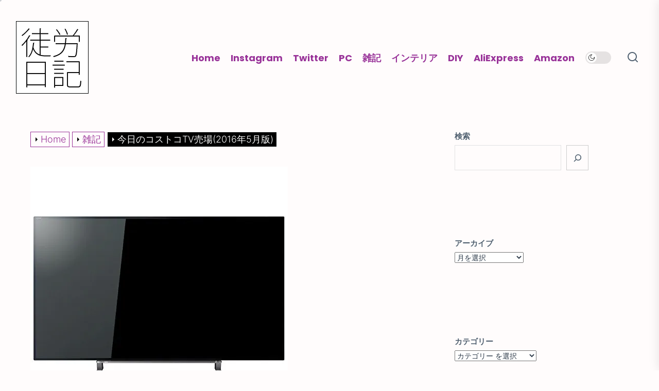

--- FILE ---
content_type: text/html; charset=UTF-8
request_url: https://dolls.tokyo/report-costcotv201605/
body_size: 34917
content:
<!DOCTYPE html><html class="no-js" lang="ja" prefix="og: http://ogp.me/ns#"><head><meta charset="UTF-8"><title>今日のコストコTV売場(2016年5月版)</title><meta name="robots" content="index,follow"><meta name="googlebot" content="index,follow,max-snippet:-1,max-image-preview:large,max-video-preview:-1"><meta name="bingbot" content="index,follow,max-snippet:-1,max-image-preview:large,max-video-preview:-1"><meta name="description" content="2016年５月21日のコストコ札幌倉庫の液晶テレビ情報。ほぼ三か月おきの定期更新になってます。大型テレビは売れ残ったようにシャープの一機種のみ。ボーナス間近というのに大きな値引きはありませんでした。" /><link rel="canonical" href="https://dolls.tokyo/report-costcotv201605/" /><link rel="alternate" type="application/rss+xml" href="https://dolls.tokyo/sitemap.xml" /><meta property="og:url" content="https://dolls.tokyo/report-costcotv201605/" /><meta property="og:title" content="今日のコストコTV売場(2016年5月版)" /><meta property="og:description" content="2016年５月21日" /><meta property="og:type" content="article" /><meta property="og:image" content="https://i0.wp.com/dolls.tokyo/wp-content/uploads/2016/05/31Ye5I0QexL.jpg?fit=500%2C500&#038;ssl=1" /><meta property="og:image:width" content="500" /><meta property="og:image:height" content="500" /><meta property="og:site_name" content="徒労日記" /><meta property="og:locale" content="ja_JP" /><meta property="og:publish_date" content="2016-05-23T10:05:02+09:00" /><meta property="article:published_time" content="2016-05-23T10:05:02+09:00" /><meta property="article:modified_time" content="2022-07-31T18:24:49+09:00" /><meta property="article:section" content="雑記" /><meta property="article:author" content="ぶっちー" /><meta property="twitter:url" content="https://dolls.tokyo/report-costcotv201605/" /><meta property="twitter:title" content="今日のコストコTV売場(2016年5月版)" /><meta property="twitter:description" content="2016年５月21日" /><meta property="twitter:image" content="https://i0.wp.com/dolls.tokyo/wp-content/uploads/2016/05/31Ye5I0QexL.jpg?fit=500%2C500&#038;ssl=1" /><meta property="twitter:domain" content="徒労日記" /><meta property="twitter:card" content="summary_large_image" /><meta property="twitter:creator" content="@guys_dolls" /><meta property="twitter:site" content="@guys_dolls" /> <script data-jetpack-boost="ignore" type="application/ld+json">{"@context":"https://schema.org","@graph":[{"@type":"NewsArticle","@id":"https://dolls.tokyo/report-costcotv201605/#newsarticle","url":"https://dolls.tokyo/report-costcotv201605/","headline":"\u4eca\u65e5\u306e\u30b3\u30b9\u30c8\u30b3TV\u58f2\u5834(2016\u5e745\u6708\u7248) ","mainEntityOfPage":{"@type":"WebPage","url":"https://dolls.tokyo/report-costcotv201605/"},"datePublished":"2016-05-23T10:05:02+09:00","dateModified":"2022-07-31T18:24:49+09:00","image":{"@type":"ImageObject","url":"https://i0.wp.com/dolls.tokyo/wp-content/uploads/2016/05/31Ye5I0QexL.jpg?fit=500%2C500&#038;ssl=1","height":500,"width":500},"author":{"@type":"Person","@id":"http://dolls.tokyo#person","url":"http://dolls.tokyo","name":"\u3076\u3063\u3061\u30fc"},"publisher":{"@type":"Organization","@id":"https://dolls.tokyo/report-costcotv201605/#Organization","url":"https://dolls.tokyo/report-costcotv201605/","name":"\u5f92\u52b4\u65e5\u8a18","sameAs":["https://x.com/guys_dolls"]}},{"@type":"BreadcrumbList","@id":"https://dolls.tokyo/report-costcotv201605/#breadcrumblist","itemListElement":[[{"@type":"ListItem","position":1,"item":{"@id":"https://dolls.tokyo","name":"\u5f92\u52b4\u65e5\u8a18  | \u81ea\u5206\u3068\u3053\u3053\u306b\u8a2a\u308c\u308b\u8ab0\u304b\u306e\u70ba\u306b\u5f92\u52b4\u306e\u65e5\u8a18\u3092\u66f8\u304d\u9023\u306d\u308b\u3002"}},{"@type":"ListItem","position":2,"item":{"@id":"https://dolls.tokyo/category/notebook/","name":"\u96d1\u8a18"}},{"@type":"ListItem","position":3,"item":{"@id":"https://dolls.tokyo/report-costcotv201605/","name":"\u4eca\u65e5\u306e\u30b3\u30b9\u30c8\u30b3TV\u58f2\u5834(2016\u5e745\u6708\u7248) "}}]]}]}</script> <meta name="viewport" content="width=device-width, initial-scale=1.0"><link rel="profile" href="https://gmpg.org/xfn/11"><link rel='dns-prefetch' href='//stats.wp.com' /><link rel='dns-prefetch' href='//cdnjs.cloudflare.com' /><link rel='dns-prefetch' href='//jetpack.wordpress.com' /><link rel='dns-prefetch' href='//s0.wp.com' /><link rel='dns-prefetch' href='//public-api.wordpress.com' /><link rel='dns-prefetch' href='//0.gravatar.com' /><link rel='dns-prefetch' href='//1.gravatar.com' /><link rel='dns-prefetch' href='//2.gravatar.com' /><link rel='preconnect' href='//i0.wp.com' /><link rel="alternate" type="application/rss+xml" title="徒労日記 &raquo; フィード" href="https://dolls.tokyo/feed/" /><link rel="alternate" type="application/rss+xml" title="徒労日記 &raquo; コメントフィード" href="https://dolls.tokyo/comments/feed/" /><link rel="alternate" type="application/rss+xml" title="徒労日記 &raquo; 今日のコストコTV売場(2016年5月版) のコメントのフィード" href="https://dolls.tokyo/report-costcotv201605/feed/" /><link rel="alternate" title="oEmbed (JSON)" type="application/json+oembed" href="https://dolls.tokyo/wp-json/oembed/1.0/embed?url=https%3A%2F%2Fdolls.tokyo%2Freport-costcotv201605%2F" /><link rel="alternate" title="oEmbed (XML)" type="text/xml+oembed" href="https://dolls.tokyo/wp-json/oembed/1.0/embed?url=https%3A%2F%2Fdolls.tokyo%2Freport-costcotv201605%2F&#038;format=xml" />    <style id='wp-img-auto-sizes-contain-inline-css'>img:is([sizes=auto i],[sizes^="auto," i]){contain-intrinsic-size:3000px 1500px}
/*# sourceURL=wp-img-auto-sizes-contain-inline-css */</style><style id='wp-block-library-inline-css'>:root{--wp-block-synced-color:#7a00df;--wp-block-synced-color--rgb:122,0,223;--wp-bound-block-color:var(--wp-block-synced-color);--wp-editor-canvas-background:#ddd;--wp-admin-theme-color:#007cba;--wp-admin-theme-color--rgb:0,124,186;--wp-admin-theme-color-darker-10:#006ba1;--wp-admin-theme-color-darker-10--rgb:0,107,160.5;--wp-admin-theme-color-darker-20:#005a87;--wp-admin-theme-color-darker-20--rgb:0,90,135;--wp-admin-border-width-focus:2px}@media (min-resolution:192dpi){:root{--wp-admin-border-width-focus:1.5px}}.wp-element-button{cursor:pointer}:root .has-very-light-gray-background-color{background-color:#eee}:root .has-very-dark-gray-background-color{background-color:#313131}:root .has-very-light-gray-color{color:#eee}:root .has-very-dark-gray-color{color:#313131}:root .has-vivid-green-cyan-to-vivid-cyan-blue-gradient-background{background:linear-gradient(135deg,#00d084,#0693e3)}:root .has-purple-crush-gradient-background{background:linear-gradient(135deg,#34e2e4,#4721fb 50%,#ab1dfe)}:root .has-hazy-dawn-gradient-background{background:linear-gradient(135deg,#faaca8,#dad0ec)}:root .has-subdued-olive-gradient-background{background:linear-gradient(135deg,#fafae1,#67a671)}:root .has-atomic-cream-gradient-background{background:linear-gradient(135deg,#fdd79a,#004a59)}:root .has-nightshade-gradient-background{background:linear-gradient(135deg,#330968,#31cdcf)}:root .has-midnight-gradient-background{background:linear-gradient(135deg,#020381,#2874fc)}:root{--wp--preset--font-size--normal:16px;--wp--preset--font-size--huge:42px}.has-regular-font-size{font-size:1em}.has-larger-font-size{font-size:2.625em}.has-normal-font-size{font-size:var(--wp--preset--font-size--normal)}.has-huge-font-size{font-size:var(--wp--preset--font-size--huge)}.has-text-align-center{text-align:center}.has-text-align-left{text-align:left}.has-text-align-right{text-align:right}.has-fit-text{white-space:nowrap!important}#end-resizable-editor-section{display:none}.aligncenter{clear:both}.items-justified-left{justify-content:flex-start}.items-justified-center{justify-content:center}.items-justified-right{justify-content:flex-end}.items-justified-space-between{justify-content:space-between}.screen-reader-text{border:0;clip-path:inset(50%);height:1px;margin:-1px;overflow:hidden;padding:0;position:absolute;width:1px;word-wrap:normal!important}.screen-reader-text:focus{background-color:#ddd;clip-path:none;color:#444;display:block;font-size:1em;height:auto;left:5px;line-height:normal;padding:15px 23px 14px;text-decoration:none;top:5px;width:auto;z-index:100000}html :where(.has-border-color){border-style:solid}html :where([style*=border-top-color]){border-top-style:solid}html :where([style*=border-right-color]){border-right-style:solid}html :where([style*=border-bottom-color]){border-bottom-style:solid}html :where([style*=border-left-color]){border-left-style:solid}html :where([style*=border-width]){border-style:solid}html :where([style*=border-top-width]){border-top-style:solid}html :where([style*=border-right-width]){border-right-style:solid}html :where([style*=border-bottom-width]){border-bottom-style:solid}html :where([style*=border-left-width]){border-left-style:solid}html :where(img[class*=wp-image-]){height:auto;max-width:100%}:where(figure){margin:0 0 1em}html :where(.is-position-sticky){--wp-admin--admin-bar--position-offset:var(--wp-admin--admin-bar--height,0px)}@media screen and (max-width:600px){html :where(.is-position-sticky){--wp-admin--admin-bar--position-offset:0px}}

/*# sourceURL=wp-block-library-inline-css */</style><style id='wp-block-archives-inline-css'>.wp-block-archives{box-sizing:border-box}.wp-block-archives-dropdown label{display:block}
/*# sourceURL=https://dolls.tokyo/wp-includes/blocks/archives/style.min.css */</style><style id='wp-block-categories-inline-css'>.wp-block-categories{box-sizing:border-box}.wp-block-categories.alignleft{margin-right:2em}.wp-block-categories.alignright{margin-left:2em}.wp-block-categories.wp-block-categories-dropdown.aligncenter{text-align:center}.wp-block-categories .wp-block-categories__label{display:block;width:100%}
/*# sourceURL=https://dolls.tokyo/wp-includes/blocks/categories/style.min.css */</style><style id='wp-block-search-inline-css'>.wp-block-search__button{margin-left:10px;word-break:normal}.wp-block-search__button.has-icon{line-height:0}.wp-block-search__button svg{height:1.25em;min-height:24px;min-width:24px;width:1.25em;fill:currentColor;vertical-align:text-bottom}:where(.wp-block-search__button){border:1px solid #ccc;padding:6px 10px}.wp-block-search__inside-wrapper{display:flex;flex:auto;flex-wrap:nowrap;max-width:100%}.wp-block-search__label{width:100%}.wp-block-search.wp-block-search__button-only .wp-block-search__button{box-sizing:border-box;display:flex;flex-shrink:0;justify-content:center;margin-left:0;max-width:100%}.wp-block-search.wp-block-search__button-only .wp-block-search__inside-wrapper{min-width:0!important;transition-property:width}.wp-block-search.wp-block-search__button-only .wp-block-search__input{flex-basis:100%;transition-duration:.3s}.wp-block-search.wp-block-search__button-only.wp-block-search__searchfield-hidden,.wp-block-search.wp-block-search__button-only.wp-block-search__searchfield-hidden .wp-block-search__inside-wrapper{overflow:hidden}.wp-block-search.wp-block-search__button-only.wp-block-search__searchfield-hidden .wp-block-search__input{border-left-width:0!important;border-right-width:0!important;flex-basis:0;flex-grow:0;margin:0;min-width:0!important;padding-left:0!important;padding-right:0!important;width:0!important}:where(.wp-block-search__input){appearance:none;border:1px solid #949494;flex-grow:1;font-family:inherit;font-size:inherit;font-style:inherit;font-weight:inherit;letter-spacing:inherit;line-height:inherit;margin-left:0;margin-right:0;min-width:3rem;padding:8px;text-decoration:unset!important;text-transform:inherit}:where(.wp-block-search__button-inside .wp-block-search__inside-wrapper){background-color:#fff;border:1px solid #949494;box-sizing:border-box;padding:4px}:where(.wp-block-search__button-inside .wp-block-search__inside-wrapper) .wp-block-search__input{border:none;border-radius:0;padding:0 4px}:where(.wp-block-search__button-inside .wp-block-search__inside-wrapper) .wp-block-search__input:focus{outline:none}:where(.wp-block-search__button-inside .wp-block-search__inside-wrapper) :where(.wp-block-search__button){padding:4px 8px}.wp-block-search.aligncenter .wp-block-search__inside-wrapper{margin:auto}.wp-block[data-align=right] .wp-block-search.wp-block-search__button-only .wp-block-search__inside-wrapper{float:right}
/*# sourceURL=https://dolls.tokyo/wp-includes/blocks/search/style.min.css */</style><style id='wp-block-search-theme-inline-css'>.wp-block-search .wp-block-search__label{font-weight:700}.wp-block-search__button{border:1px solid #ccc;padding:.375em .625em}
/*# sourceURL=https://dolls.tokyo/wp-includes/blocks/search/theme.min.css */</style><style id='wp-block-tag-cloud-inline-css'>.wp-block-tag-cloud{box-sizing:border-box}.wp-block-tag-cloud.aligncenter{justify-content:center;text-align:center}.wp-block-tag-cloud a{display:inline-block;margin-right:5px}.wp-block-tag-cloud span{display:inline-block;margin-left:5px;text-decoration:none}:root :where(.wp-block-tag-cloud.is-style-outline){display:flex;flex-wrap:wrap;gap:1ch}:root :where(.wp-block-tag-cloud.is-style-outline a){border:1px solid;font-size:unset!important;margin-right:0;padding:1ch 2ch;text-decoration:none!important}
/*# sourceURL=https://dolls.tokyo/wp-includes/blocks/tag-cloud/style.min.css */</style><style id='global-styles-inline-css'>:root{--wp--preset--aspect-ratio--square: 1;--wp--preset--aspect-ratio--4-3: 4/3;--wp--preset--aspect-ratio--3-4: 3/4;--wp--preset--aspect-ratio--3-2: 3/2;--wp--preset--aspect-ratio--2-3: 2/3;--wp--preset--aspect-ratio--16-9: 16/9;--wp--preset--aspect-ratio--9-16: 9/16;--wp--preset--color--black: #000000;--wp--preset--color--cyan-bluish-gray: #abb8c3;--wp--preset--color--white: #ffffff;--wp--preset--color--pale-pink: #f78da7;--wp--preset--color--vivid-red: #cf2e2e;--wp--preset--color--luminous-vivid-orange: #ff6900;--wp--preset--color--luminous-vivid-amber: #fcb900;--wp--preset--color--light-green-cyan: #7bdcb5;--wp--preset--color--vivid-green-cyan: #00d084;--wp--preset--color--pale-cyan-blue: #8ed1fc;--wp--preset--color--vivid-cyan-blue: #0693e3;--wp--preset--color--vivid-purple: #9b51e0;--wp--preset--gradient--vivid-cyan-blue-to-vivid-purple: linear-gradient(135deg,rgb(6,147,227) 0%,rgb(155,81,224) 100%);--wp--preset--gradient--light-green-cyan-to-vivid-green-cyan: linear-gradient(135deg,rgb(122,220,180) 0%,rgb(0,208,130) 100%);--wp--preset--gradient--luminous-vivid-amber-to-luminous-vivid-orange: linear-gradient(135deg,rgb(252,185,0) 0%,rgb(255,105,0) 100%);--wp--preset--gradient--luminous-vivid-orange-to-vivid-red: linear-gradient(135deg,rgb(255,105,0) 0%,rgb(207,46,46) 100%);--wp--preset--gradient--very-light-gray-to-cyan-bluish-gray: linear-gradient(135deg,rgb(238,238,238) 0%,rgb(169,184,195) 100%);--wp--preset--gradient--cool-to-warm-spectrum: linear-gradient(135deg,rgb(74,234,220) 0%,rgb(151,120,209) 20%,rgb(207,42,186) 40%,rgb(238,44,130) 60%,rgb(251,105,98) 80%,rgb(254,248,76) 100%);--wp--preset--gradient--blush-light-purple: linear-gradient(135deg,rgb(255,206,236) 0%,rgb(152,150,240) 100%);--wp--preset--gradient--blush-bordeaux: linear-gradient(135deg,rgb(254,205,165) 0%,rgb(254,45,45) 50%,rgb(107,0,62) 100%);--wp--preset--gradient--luminous-dusk: linear-gradient(135deg,rgb(255,203,112) 0%,rgb(199,81,192) 50%,rgb(65,88,208) 100%);--wp--preset--gradient--pale-ocean: linear-gradient(135deg,rgb(255,245,203) 0%,rgb(182,227,212) 50%,rgb(51,167,181) 100%);--wp--preset--gradient--electric-grass: linear-gradient(135deg,rgb(202,248,128) 0%,rgb(113,206,126) 100%);--wp--preset--gradient--midnight: linear-gradient(135deg,rgb(2,3,129) 0%,rgb(40,116,252) 100%);--wp--preset--font-size--small: 13px;--wp--preset--font-size--medium: 20px;--wp--preset--font-size--large: 36px;--wp--preset--font-size--x-large: 42px;--wp--preset--spacing--20: 0.44rem;--wp--preset--spacing--30: 0.67rem;--wp--preset--spacing--40: 1rem;--wp--preset--spacing--50: 1.5rem;--wp--preset--spacing--60: 2.25rem;--wp--preset--spacing--70: 3.38rem;--wp--preset--spacing--80: 5.06rem;--wp--preset--shadow--natural: 6px 6px 9px rgba(0, 0, 0, 0.2);--wp--preset--shadow--deep: 12px 12px 50px rgba(0, 0, 0, 0.4);--wp--preset--shadow--sharp: 6px 6px 0px rgba(0, 0, 0, 0.2);--wp--preset--shadow--outlined: 6px 6px 0px -3px rgb(255, 255, 255), 6px 6px rgb(0, 0, 0);--wp--preset--shadow--crisp: 6px 6px 0px rgb(0, 0, 0);}:where(.is-layout-flex){gap: 0.5em;}:where(.is-layout-grid){gap: 0.5em;}body .is-layout-flex{display: flex;}.is-layout-flex{flex-wrap: wrap;align-items: center;}.is-layout-flex > :is(*, div){margin: 0;}body .is-layout-grid{display: grid;}.is-layout-grid > :is(*, div){margin: 0;}:where(.wp-block-columns.is-layout-flex){gap: 2em;}:where(.wp-block-columns.is-layout-grid){gap: 2em;}:where(.wp-block-post-template.is-layout-flex){gap: 1.25em;}:where(.wp-block-post-template.is-layout-grid){gap: 1.25em;}.has-black-color{color: var(--wp--preset--color--black) !important;}.has-cyan-bluish-gray-color{color: var(--wp--preset--color--cyan-bluish-gray) !important;}.has-white-color{color: var(--wp--preset--color--white) !important;}.has-pale-pink-color{color: var(--wp--preset--color--pale-pink) !important;}.has-vivid-red-color{color: var(--wp--preset--color--vivid-red) !important;}.has-luminous-vivid-orange-color{color: var(--wp--preset--color--luminous-vivid-orange) !important;}.has-luminous-vivid-amber-color{color: var(--wp--preset--color--luminous-vivid-amber) !important;}.has-light-green-cyan-color{color: var(--wp--preset--color--light-green-cyan) !important;}.has-vivid-green-cyan-color{color: var(--wp--preset--color--vivid-green-cyan) !important;}.has-pale-cyan-blue-color{color: var(--wp--preset--color--pale-cyan-blue) !important;}.has-vivid-cyan-blue-color{color: var(--wp--preset--color--vivid-cyan-blue) !important;}.has-vivid-purple-color{color: var(--wp--preset--color--vivid-purple) !important;}.has-black-background-color{background-color: var(--wp--preset--color--black) !important;}.has-cyan-bluish-gray-background-color{background-color: var(--wp--preset--color--cyan-bluish-gray) !important;}.has-white-background-color{background-color: var(--wp--preset--color--white) !important;}.has-pale-pink-background-color{background-color: var(--wp--preset--color--pale-pink) !important;}.has-vivid-red-background-color{background-color: var(--wp--preset--color--vivid-red) !important;}.has-luminous-vivid-orange-background-color{background-color: var(--wp--preset--color--luminous-vivid-orange) !important;}.has-luminous-vivid-amber-background-color{background-color: var(--wp--preset--color--luminous-vivid-amber) !important;}.has-light-green-cyan-background-color{background-color: var(--wp--preset--color--light-green-cyan) !important;}.has-vivid-green-cyan-background-color{background-color: var(--wp--preset--color--vivid-green-cyan) !important;}.has-pale-cyan-blue-background-color{background-color: var(--wp--preset--color--pale-cyan-blue) !important;}.has-vivid-cyan-blue-background-color{background-color: var(--wp--preset--color--vivid-cyan-blue) !important;}.has-vivid-purple-background-color{background-color: var(--wp--preset--color--vivid-purple) !important;}.has-black-border-color{border-color: var(--wp--preset--color--black) !important;}.has-cyan-bluish-gray-border-color{border-color: var(--wp--preset--color--cyan-bluish-gray) !important;}.has-white-border-color{border-color: var(--wp--preset--color--white) !important;}.has-pale-pink-border-color{border-color: var(--wp--preset--color--pale-pink) !important;}.has-vivid-red-border-color{border-color: var(--wp--preset--color--vivid-red) !important;}.has-luminous-vivid-orange-border-color{border-color: var(--wp--preset--color--luminous-vivid-orange) !important;}.has-luminous-vivid-amber-border-color{border-color: var(--wp--preset--color--luminous-vivid-amber) !important;}.has-light-green-cyan-border-color{border-color: var(--wp--preset--color--light-green-cyan) !important;}.has-vivid-green-cyan-border-color{border-color: var(--wp--preset--color--vivid-green-cyan) !important;}.has-pale-cyan-blue-border-color{border-color: var(--wp--preset--color--pale-cyan-blue) !important;}.has-vivid-cyan-blue-border-color{border-color: var(--wp--preset--color--vivid-cyan-blue) !important;}.has-vivid-purple-border-color{border-color: var(--wp--preset--color--vivid-purple) !important;}.has-vivid-cyan-blue-to-vivid-purple-gradient-background{background: var(--wp--preset--gradient--vivid-cyan-blue-to-vivid-purple) !important;}.has-light-green-cyan-to-vivid-green-cyan-gradient-background{background: var(--wp--preset--gradient--light-green-cyan-to-vivid-green-cyan) !important;}.has-luminous-vivid-amber-to-luminous-vivid-orange-gradient-background{background: var(--wp--preset--gradient--luminous-vivid-amber-to-luminous-vivid-orange) !important;}.has-luminous-vivid-orange-to-vivid-red-gradient-background{background: var(--wp--preset--gradient--luminous-vivid-orange-to-vivid-red) !important;}.has-very-light-gray-to-cyan-bluish-gray-gradient-background{background: var(--wp--preset--gradient--very-light-gray-to-cyan-bluish-gray) !important;}.has-cool-to-warm-spectrum-gradient-background{background: var(--wp--preset--gradient--cool-to-warm-spectrum) !important;}.has-blush-light-purple-gradient-background{background: var(--wp--preset--gradient--blush-light-purple) !important;}.has-blush-bordeaux-gradient-background{background: var(--wp--preset--gradient--blush-bordeaux) !important;}.has-luminous-dusk-gradient-background{background: var(--wp--preset--gradient--luminous-dusk) !important;}.has-pale-ocean-gradient-background{background: var(--wp--preset--gradient--pale-ocean) !important;}.has-electric-grass-gradient-background{background: var(--wp--preset--gradient--electric-grass) !important;}.has-midnight-gradient-background{background: var(--wp--preset--gradient--midnight) !important;}.has-small-font-size{font-size: var(--wp--preset--font-size--small) !important;}.has-medium-font-size{font-size: var(--wp--preset--font-size--medium) !important;}.has-large-font-size{font-size: var(--wp--preset--font-size--large) !important;}.has-x-large-font-size{font-size: var(--wp--preset--font-size--x-large) !important;}
/*# sourceURL=global-styles-inline-css */</style><style id='classic-theme-styles-inline-css'>/*! This file is auto-generated */
.wp-block-button__link{color:#fff;background-color:#32373c;border-radius:9999px;box-shadow:none;text-decoration:none;padding:calc(.667em + 2px) calc(1.333em + 2px);font-size:1.125em}.wp-block-file__button{background:#32373c;color:#fff;text-decoration:none}
/*# sourceURL=/wp-includes/css/classic-themes.min.css */</style><link rel='stylesheet' id='lbwps-styles-photoswipe5-main-css' href='https://dolls.tokyo/wp-content/cache/autoptimize/css/autoptimize_single_6c3308c9bac3a80c9918826fb0ce62e8.css?ver=5.8.2' media='all' /><link rel='stylesheet' id='font-awesome-css' href='//cdnjs.cloudflare.com/ajax/libs/font-awesome/4.3.0/css/font-awesome.min.css?ver=6.9' media='all' /><link rel='stylesheet' id='wp-to-top-css' href='https://dolls.tokyo/wp-content/cache/autoptimize/css/autoptimize_single_d9f5b18106cddc20cd90a5161bb75a2c.css?ver=6.9' media='all' /><style id='wp-to-top-inline-css'>.wp-to-top {
		background: #000;
		color: #fff; right: 10px; 
		font-size: 30px; 
		line-height: 30px; 
		}.wp-to-top:hover {
		color: #fff; 
		}
/*# sourceURL=wp-to-top-inline-css */</style><link rel='stylesheet' id='masonry-grid-google-fonts-css' href='https://dolls.tokyo/wp-content/cache/autoptimize/css/autoptimize_single_ce0da426c45f05fe754c963fb16109b6.css?ver=1.1.8' media='all' /><link rel='stylesheet' id='slick-css' href='https://dolls.tokyo/wp-content/themes/masonry-grid/assets/lib/slick/css/slick.min.css?ver=6.9' media='all' /><link rel='stylesheet' id='masonry-grid-style-css' href='https://dolls.tokyo/wp-content/cache/autoptimize/css/autoptimize_single_085495c6fbc6d6ba9fbc03ad7c23e4e2.css?ver=1.1.8' media='all' /><link rel='stylesheet' id='magnific-popup-css' href='https://dolls.tokyo/wp-content/cache/autoptimize/css/autoptimize_single_d95f642387fbaba8392cfa1ab1a1f432.css?ver=6.9' media='all' /><link rel='stylesheet' id='taxopress-frontend-css-css' href='https://dolls.tokyo/wp-content/cache/autoptimize/css/autoptimize_single_6a0279ebd08cb8787e00b98b4663954c.css?ver=3.43.0' media='all' /><link rel='stylesheet' id='searchwp-live-search-css' href='https://dolls.tokyo/wp-content/plugins/searchwp-live-ajax-search/assets/styles/style.min.css?ver=1.8.7' media='all' /><style id='searchwp-live-search-inline-css'>.searchwp-live-search-result .searchwp-live-search-result--title a {
  font-size: 16px;
}
.searchwp-live-search-result .searchwp-live-search-result--price {
  font-size: 14px;
}
.searchwp-live-search-result .searchwp-live-search-result--add-to-cart .button {
  font-size: 14px;
}

/*# sourceURL=searchwp-live-search-inline-css */</style><link rel='stylesheet' id='wp-associate-post-r2-css' href='https://dolls.tokyo/wp-content/cache/autoptimize/css/autoptimize_single_3c061f6915f77e7dee03626287240ead.css?ver=5.0.1' media='all' /><link rel='stylesheet' id='pochipp-front-css' href='https://dolls.tokyo/wp-content/cache/autoptimize/css/autoptimize_single_2b2fda91c78f360dd5306193ed18d474.css?ver=1.18.3' media='all' /><link rel='stylesheet' id='enlighterjs-css' href='https://dolls.tokyo/wp-content/plugins/enlighter/cache/enlighterjs.min.css?ver=LMLmWg9mhtx0RUV' media='all' />      <link rel="https://api.w.org/" href="https://dolls.tokyo/wp-json/" /><link rel="alternate" title="JSON" type="application/json" href="https://dolls.tokyo/wp-json/wp/v2/posts/11710" /><link rel="EditURI" type="application/rsd+xml" title="RSD" href="https://dolls.tokyo/xmlrpc.php?rsd" /><meta name="generator" content="WordPress 6.9" /><link rel='shortlink' href='https://dolls.tokyo/?p=11710' /><style>img#wpstats{display:none}</style><style id="pchpp_custom_style">:root{--pchpp-color-inline: #069A8E;--pchpp-color-custom: #5ca250;--pchpp-color-custom-2: #8e59e4;--pchpp-color-amazon: #f99a0c;--pchpp-color-rakuten: #e0423c;--pchpp-color-yahoo: #438ee8;--pchpp-color-mercari: #3c3c3c;--pchpp-inline-bg-color: var(--pchpp-color-inline);--pchpp-inline-txt-color: #fff;--pchpp-inline-shadow: 0 1px 4px -1px rgba(0, 0, 0, 0.2);--pchpp-inline-radius: 0px;--pchpp-inline-width: auto;}</style>    <style type="text/css">.header-titles .custom-logo-name,
            .site-description {
                display: none;
                position: absolute;
                clip: rect(1px, 1px, 1px, 1px);
            }</style><style id="custom-background-css">body.custom-background { background-color: #fffcfc; }</style><style type='text/css' media='all'>.site-logo .custom-logo{
    max-width:  230px;
    }

    body.theme-color-schema,
    .preloader,
    .floating-post-navigation .floating-navigation-label,
    .header-searchbar-inner,
    .offcanvas-wraper{
    background-color: #fffcfc;
    }

    body.theme-color-schema,
    body,
    .floating-post-navigation .floating-navigation-label,
    .header-searchbar-inner,
    .offcanvas-wraper{
        color: #506070;
    }

    .preloader .loader span{
        background: #506070;
    }
    a{
        color: #506070;
    }
  

    body .theme-page-vitals,
    body .site-navigation .primary-menu > li > a:before,
    body .site-navigation .primary-menu > li > a:after,
    body .site-navigation .primary-menu > li > a:after,
    body .site-navigation .primary-menu > li > a:hover:before,
    body .entry-thumbnail .trend-item,
    body .category-widget-header .post-count{
        background: #ff1493;
    }
    
    body a:hover,
    body a:focus,
    body .footer-credits a:hover,
    body .footer-credits a:focus,
    body .widget a:hover,
    body .widget a:focus {
        color: #ff1493;
    }
    body input[type="text"]:hover,
    body input[type="text"]:focus,
    body input[type="password"]:hover,
    body input[type="password"]:focus,
    body input[type="email"]:hover,
    body input[type="email"]:focus,
    body input[type="url"]:hover,
    body input[type="url"]:focus,
    body input[type="date"]:hover,
    body input[type="date"]:focus,
    body input[type="month"]:hover,
    body input[type="month"]:focus,
    body input[type="time"]:hover,
    body input[type="time"]:focus,
    body input[type="datetime"]:hover,
    body input[type="datetime"]:focus,
    body input[type="datetime-local"]:hover,
    body input[type="datetime-local"]:focus,
    body input[type="week"]:hover,
    body input[type="week"]:focus,
    body input[type="number"]:hover,
    body input[type="number"]:focus,
    body input[type="search"]:hover,
    body input[type="search"]:focus,
    body input[type="tel"]:hover,
    body input[type="tel"]:focus,
    body input[type="color"]:hover,
    body input[type="color"]:focus,
    body textarea:hover,
    body textarea:focus,
    button:focus,
    body .button:focus,
    body .wp-block-button__link:focus,
    body .wp-block-file__button:focus,
    body input[type="button"]:focus,
    body input[type="reset"]:focus,
    body input[type="submit"]:focus{
        border-color:  #ff1493;
    }
    body .theme-page-vitals:after {
        border-right-color:  #ff1493;
    }
    body a:focus-visible,
    body .theme-action-control:focus-visible > .action-control-trigger,
    body .submenu-toggle:focus-visible > .btn__content{
        outline-color:  #ff1493;
    }</style><style id="wp-custom-css">.entry-content h2 {
	margin-top: 2em;
  border-bottom: solid 3px #CCC;
  position: relative;
	font-size: 2em;
}

.entry-content h2:after {
  position: absolute;
  content: " ";
  display: block;
  border-bottom: solid 3px #e4007f;
  bottom: -3px;
  width: 30%;
}

.entry-content h3 {
  padding: 1rem 2rem;
  border-left: 4px dotted #e4007f;
	font-size: 1.6em;
}

.entry-content h4 {
  padding: 0.5rem 1rem;
  border-left: 4px dotted #CCCCCC;
	font-size: 1.2em;
}

.entry-content img {
	margin-top: 0.2em;
	margin-bottom: 0.2em;
}

p {
	font-size: 1.3em;
	color: #333C5E;
}

blockquote {
    position: relative;
    padding: 5px 15px 5px 55px;
    box-sizing: border-box;
    font-style: italic;
    color: #464646;
    background: #f5f5f5;
    font-size: 0.8em;
}

blockquote:before{
    display: inline-block;
    position: absolute;
    top: 0;
    left: 8px;
    width: 38px;
    height: 30px;
    text-align: center;
    content: "\f10d";
    font-family: FontAwesome;
    color: #FFF;
    font-size: 18px;
    line-height: 30px;
    background: #F490Bf;
    font-weight: 900;
}

blockquote:after{
    content: '';
    position: absolute;
    left: 8px;
    top: 30px;
    height: 0;
    width: 0;
    border-left: 19px solid #F490Bf;
    border-right: 19px solid #F490Bf;
    border-bottom: 10px solid transparent;
}
.quote23 blockquote p {
    position: relative;
    padding: 0;
    margin: 10px 0;
    z-index: 3;
    line-height: 1.7;
}

blockquote cite {
    display: block;
    text-align: right;
    color: #888888;
    font-size: 0.9em;
}


ul, ol {
  color: #993399;
/*
 * border-top: solid #1e366a 1px;
  border-bottom: solid #1e366a 1px;
	*/
	padding: 0.3em 0.1em 0.1em 1.5em;
	font-size: 18px;
}

div.entry-content ul li, ol li {
  line-height: 1.1;
  padding: 1em 0;
	margin-bottom: 0.2em;
}


table{
  width: 100%;
  border-collapse: collapse;
}

table tr{
  border-bottom: solid 2px white;
}

table tr:last-child{
  border-bottom: none;
}

table th{
  position: relative;
  text-align: left;
  width: 30%;
  background-color: #52c2d0;
  color: white;
  text-align: center;
  padding: 10px 0;
}

table th:after{
  display: block;
  content: "";
  width: 0px;
  height: 0px;
  position: absolute;
  top:calc(50% - 10px);
  right:-10px;
  border-left: 10px solid #52c2d0;
  border-top: 10px solid transparent;
  border-bottom: 10px solid transparent;
}

table td{
  text-align: left;
  width: 70%;
  text-align: center;
  background-color: #eee;
  padding: 10px 15px;
}</style></head><body class="wp-singular post-template-default single single-post postid-11710 single-format-standard custom-background wp-custom-logo wp-embed-responsive wp-theme-masonry-grid enabled-desktop-menu color-scheme-default"><div class="preloader hide-no-js "><div class="loader"> <span></span><span></span><span></span><span></span></div></div><div class="theme-custom-cursor theme-cursor-primary"></div><div class="theme-custom-cursor theme-cursor-secondary"></div><div id="page" class="site"> <a class="skip-link screen-reader-text" href="#content">Skip to the content</a><header id="site-header" class="theme-site-header" role="banner"><div class="wrapper"><div class="wrapper-inner"><div class="header-component header-component-left"><div class="header-titles"><div class="site-logo site-branding"><a href="https://dolls.tokyo/" class="custom-logo-link" rel="home"><img width="143" height="143" src="https://i0.wp.com/dolls.tokyo/wp-content/uploads/2019/03/title_banner.png?fit=143%2C143&amp;ssl=1" class="custom-logo" alt="徒労日記" decoding="async" /></a><span class="screen-reader-text">徒労日記</span><a href="https://dolls.tokyo/" class="custom-logo-name">徒労日記</a></div><div class="site-description"><span>自分とここに訪れる誰かの為に徒労の日記を書き連ねる。</span></div></div></div><div class="header-component header-component-right"><div class="navbar-components"><div class="site-navigation"><nav class="primary-menu-wrapper" aria-label="Horizontal" role="navigation"><ul class="primary-menu"><li id="menu-item-4944" class="menu-item menu-item-type-custom menu-item-object-custom menu-item-home menu-item-4944"><a href="http://dolls.tokyo">Home</a></li><li id="menu-item-19104" class="menu-item menu-item-type-custom menu-item-object-custom menu-item-19104"><a href="https://www.instagram.com/guys_dolls/">Instagram</a></li><li id="menu-item-19105" class="menu-item menu-item-type-custom menu-item-object-custom menu-item-19105"><a href="https://twitter.com/guys_dolls">Twitter</a></li><li id="menu-item-14832" class="menu-item menu-item-type-taxonomy menu-item-object-category menu-item-14832"><a href="https://dolls.tokyo/category/pc/">PC</a></li><li id="menu-item-14833" class="menu-item menu-item-type-taxonomy menu-item-object-category current-post-ancestor current-menu-parent current-post-parent menu-item-14833"><a href="https://dolls.tokyo/category/notebook/">雑記</a></li><li id="menu-item-19106" class="menu-item menu-item-type-taxonomy menu-item-object-category menu-item-19106"><a href="https://dolls.tokyo/category/genre/interior/">インテリア</a></li><li id="menu-item-19079" class="menu-item menu-item-type-taxonomy menu-item-object-post_tag menu-item-19079"><a href="https://dolls.tokyo/tag/diy/">DIY</a></li><li id="menu-item-19078" class="menu-item menu-item-type-taxonomy menu-item-object-post_tag menu-item-19078"><a href="https://dolls.tokyo/tag/aliexpress/">AliExpress</a></li><li id="menu-item-19107" class="menu-item menu-item-type-taxonomy menu-item-object-post_tag menu-item-19107"><a href="https://dolls.tokyo/tag/amazon/">Amazon</a></li></ul></nav></div></div><div class="navbar-controls hide-no-js"> <button type="button" class="navbar-control theme-action-control navbar-day-night navbar-day-on"> <span class="action-control-trigger day-night-toggle-icon" tabindex="-1"> <span class="moon-toggle-icon"> <i class="moon-icon"> <svg class="svg-icon" aria-hidden="true" role="img" focusable="false" xmlns="http://www.w3.org/2000/svg" width="20" height="20" viewBox="0 0 20 20"><path fill="currentColor" d="M 19.832031 8.164062 C 19.78125 7.890625 19.546875 7.691406 19.265625 7.683594 C 18.988281 7.679688 18.746094 7.871094 18.683594 8.140625 C 18.089844 10.738281 15.808594 12.550781 13.136719 12.550781 C 10 12.550781 7.449219 10 7.449219 6.863281 C 7.449219 4.191406 9.261719 1.910156 11.859375 1.316406 C 12.128906 1.253906 12.320312 1.011719 12.316406 0.734375 C 12.308594 0.453125 12.109375 0.21875 11.835938 0.167969 C 11.230469 0.0585938 10.613281 0 10 0 C 7.328125 0 4.816406 1.039062 2.929688 2.929688 C 1.039062 4.816406 0 7.328125 0 10 C 0 12.671875 1.039062 15.183594 2.929688 17.070312 C 4.816406 18.960938 7.328125 20 10 20 C 12.671875 20 15.183594 18.960938 17.070312 17.070312 C 18.960938 15.183594 20 12.671875 20 10 C 20 9.386719 19.941406 8.769531 19.832031 8.164062 Z M 10 18.828125 C 5.132812 18.828125 1.171875 14.867188 1.171875 10 C 1.171875 5.382812 4.738281 1.582031 9.257812 1.203125 C 8.710938 1.578125 8.214844 2.035156 7.792969 2.558594 C 6.816406 3.769531 6.277344 5.300781 6.277344 6.863281 C 6.277344 10.644531 9.355469 13.722656 13.136719 13.722656 C 14.699219 13.722656 16.230469 13.183594 17.441406 12.207031 C 17.964844 11.785156 18.421875 11.289062 18.796875 10.742188 C 18.417969 15.261719 14.617188 18.828125 10 18.828125 Z M 10 18.828125" /></svg> </i> </span> <span class="sun-toggle-icon"> <i class="sun-icon"> <svg class="svg-icon" aria-hidden="true" role="img" focusable="false" xmlns="http://www.w3.org/2000/svg" width="20" height="20" viewBox="0 0 20 20"><path fill="currentColor" d="M 3.390625 10.832031 L 0 10.832031 L 0 9.167969 L 3.390625 9.167969 C 3.355469 9.441406 3.332031 9.71875 3.332031 10 C 3.332031 10.28125 3.355469 10.558594 3.390625 10.832031 Z M 5.917969 4.738281 L 3.519531 2.339844 L 2.339844 3.515625 L 4.742188 5.917969 C 5.082031 5.476562 5.476562 5.082031 5.917969 4.738281 Z M 15.261719 5.917969 L 17.660156 3.515625 L 16.484375 2.339844 L 14.082031 4.738281 C 14.523438 5.082031 14.917969 5.476562 15.261719 5.917969 Z M 10 3.332031 C 10.28125 3.332031 10.558594 3.355469 10.832031 3.390625 L 10.832031 0 L 9.167969 0 L 9.167969 3.390625 C 9.441406 3.355469 9.71875 3.332031 10 3.332031 Z M 10 16.667969 C 9.71875 16.667969 9.441406 16.644531 9.167969 16.609375 L 9.167969 20 L 10.832031 20 L 10.832031 16.609375 C 10.558594 16.644531 10.28125 16.667969 10 16.667969 Z M 16.609375 9.167969 C 16.644531 9.441406 16.667969 9.71875 16.667969 10 C 16.667969 10.28125 16.644531 10.558594 16.609375 10.832031 L 20 10.832031 L 20 9.167969 Z M 14.082031 15.261719 L 16.480469 17.660156 L 17.660156 16.480469 L 15.261719 14.082031 C 14.917969 14.523438 14.523438 14.917969 14.082031 15.261719 Z M 4.738281 14.082031 L 2.339844 16.480469 L 3.519531 17.660156 L 5.917969 15.257812 C 5.476562 14.917969 5.082031 14.523438 4.738281 14.082031 Z M 6.667969 10 C 6.667969 11.839844 8.160156 13.332031 10 13.332031 C 11.839844 13.332031 13.332031 11.839844 13.332031 10 C 13.332031 8.160156 11.839844 6.667969 10 6.667969 C 8.160156 6.667969 6.667969 8.160156 6.667969 10 Z M 15 10 C 15 12.761719 12.761719 15 10 15 C 7.238281 15 5 12.761719 5 10 C 5 7.238281 7.238281 5 10 5 C 12.761719 5 15 7.238281 15 10 Z M 15 10 " /></svg> </i> </span> </span> </button> <button type="button" class="navbar-control theme-action-control navbar-control-search"> <span class="action-control-trigger" tabindex="-1"> <svg class="svg-icon" aria-hidden="true" role="img" focusable="false" xmlns="http://www.w3.org/2000/svg" width="20" height="20" viewBox="0 0 20 20"><path fill="currentColor" d="M1148.0319,95.6176858 L1151.70711,99.2928932 C1152.09763,99.6834175 1152.09763,100.316582 1151.70711,100.707107 C1151.31658,101.097631 1150.68342,101.097631 1150.29289,100.707107 L1146.61769,97.0318993 C1145.07801,98.2635271 1143.12501,99 1141,99 C1136.02944,99 1132,94.9705627 1132,90 C1132,85.0294372 1136.02944,81 1141,81 C1145.97056,81 1150,85.0294372 1150,90 C1150,92.1250137 1149.26353,94.078015 1148.0319,95.6176858 Z M1146.04139,94.8563911 C1147.25418,93.5976949 1148,91.8859456 1148,90 C1148,86.1340067 1144.86599,83 1141,83 C1137.13401,83 1134,86.1340067 1134,90 C1134,93.8659933 1137.13401,97 1141,97 C1142.88595,97 1144.59769,96.2541764 1145.85639,95.0413859 C1145.88271,95.0071586 1145.91154,94.9742441 1145.94289,94.9428932 C1145.97424,94.9115423 1146.00716,94.8827083 1146.04139,94.8563911 Z" transform="translate(-1132 -81)" /></svg> </span> </button> <button type="button" class="navbar-control theme-action-control navbar-control-offcanvas"> <span class="action-control-trigger" tabindex="-1"> <svg class="svg-icon" aria-hidden="true" role="img" focusable="false" xmlns="http://www.w3.org/2000/svg" width="20" height="20" viewBox="0 0 20 20"><path fill="currentColor" d="M1 3v2h18V3zm0 8h18V9H1zm0 6h18v-2H1z" /></svg> </span> </button></div></div></div></div></header><div id="content" class="site-content"><div class="wrapper"><div class="wrapper-inner"><div class="theme-panelarea-primary column column-8 order-1 column-sm-12"><main id="main" class="site-main " role="main"><div class="article-wraper"><article id="post-11710" class="post-11710 post type-post status-publish format-standard has-post-thumbnail hentry category-notebook tag-costco"><div class="entry-breadcrumb"><nav role="navigation" aria-label="Breadcrumbs" class="breadcrumb-trail breadcrumbs" itemprop="breadcrumb"><ul class="trail-items" itemscope itemtype="http://schema.org/BreadcrumbList"><meta name="numberOfItems" content="3" /><meta name="itemListOrder" content="Ascending" /><li itemprop="itemListElement" itemscope itemtype="http://schema.org/ListItem" class="trail-item trail-begin"><a href="https://dolls.tokyo" rel="home" itemprop="item"><span itemprop="name">Home</span></a><meta itemprop="position" content="1" /></li><li itemprop="itemListElement" itemscope itemtype="http://schema.org/ListItem" class="trail-item"><a href="https://dolls.tokyo/category/notebook/" itemprop="item"><span itemprop="name">雑記</span></a><meta itemprop="position" content="2" /></li><li itemprop="itemListElement" itemscope itemtype="http://schema.org/ListItem" class="trail-item trail-end"><a href="https://dolls.tokyo/report-costcotv201605/" itemprop="item"><span itemprop="name">今日のコストコTV売場(2016年5月版)</span></a><meta itemprop="position" content="3" /></li></ul></nav></div><div class="entry-featured-thumbnail"><div class="entry-thumbnail"> <img width="500" height="500" src="https://i0.wp.com/dolls.tokyo/wp-content/uploads/2016/05/31Ye5I0QexL.jpg?fit=500%2C500&amp;ssl=1" class="entry-responsive-thumbnail wp-post-image" alt="今日のコストコTV売場(2016年5月版)" decoding="async" fetchpriority="high" srcset="https://i0.wp.com/dolls.tokyo/wp-content/uploads/2016/05/31Ye5I0QexL.jpg?w=500&amp;ssl=1 500w, https://i0.wp.com/dolls.tokyo/wp-content/uploads/2016/05/31Ye5I0QexL.jpg?resize=450%2C450&amp;ssl=1 450w" sizes="(max-width: 500px) 100vw, 500px" /></div></div><div class="entry-meta"><div class="entry-meta-item entry-meta-categories"> <a  href="https://dolls.tokyo/category/notebook/" rel="category tag">雑記</a></div></div><header class="entry-header"><h1 class="entry-title entry-title-large"> 今日のコストコTV売場(2016年5月版)</h1></header><div class="entry-meta"><div class="entry-meta-left"><div class="entry-meta-item entry-meta-avatar"> <img alt='Avatar for ぶっちー' src='https://secure.gravatar.com/avatar/f583fd1e329db1d52df8f368576dcc1661846870ad6648dca0052d812c67dfad?s=96&#038;d=mm&#038;r=g' srcset='https://secure.gravatar.com/avatar/f583fd1e329db1d52df8f368576dcc1661846870ad6648dca0052d812c67dfad?s=192&#038;d=mm&#038;r=g 2x' class='avatar avatar-96 photo' height='96' width='96' decoding='async'/></div></div><div class="entry-meta-right"><div class="entry-meta-item entry-meta-byline"> <a class="url fn n" href="https://dolls.tokyo/author/dolls/"> ぶっちー </a></div><div class="entry-meta-item entry-meta-date"><a href="https://dolls.tokyo/2016/05/23/" rel="bookmark"><time class="entry-date published" datetime="2016-05-23T01:05:02+09:00">2016/05/23</time><time class="updated" datetime="2022-07-31T09:24:49+09:00">2022/07/31</time></a></div></div></div><div class="post-content-wrap"><div class="post-content"><div class="entry-content"><p>2016年５月21日のコストコ札幌倉庫の液晶テレビ情報。ほぼ三か月おきの定期更新になってます。大型テレビは売れ残ったようにシャープの一機種のみ。ボーナス間近というのに大きな値引きはありませんでした。</p><p>今回は自分の興味の対象になっている50インチオーバーのみをピックアップしています。Amazonの価格表示は<a href="https://wordpress.org/plugins/amazonjs/">Amazon JS — WordPress Plugins</a>がやってくれているのでコストコでの販売価格のみ載せます。</p><h2>TOSHIBA</h2><p>今回目立ったのは東芝の取り扱い増加。<br /> 今般のニュースにこじつけるのはどうかと思いますが、昨年末に出たテレビ部門売却<span style="font-size: 10pt;">(まだ未確定？)</span>の影響が半年経って出てくるのかは気になるところ。</p><ul><li><a href="http://www.itmedia.co.jp/news/articles/1512/10/news072.html">東芝、「テレビ自社生産から完全撤退」報道にコメント &#8211; ITmedia ニュース</a></li></ul><h3>55G20X</h3><p><a title="55V型 地上・BS・110度CSデジタル4K対応 LED液晶テレビ REGZA (別売USB HDD録画対応) 55G20X" href="http://www.amazon.co.jp/%E5%9C%B0%E4%B8%8A%E3%83%BBBS%E3%83%BB110%E5%BA%A6CS%E3%83%87%E3%82%B8%E3%82%BF%E3%83%AB4K%E5%AF%BE%E5%BF%9C-LED%E6%B6%B2%E6%99%B6%E3%83%86%E3%83%AC%E3%83%93-REGZA-HDD%E9%8C%B2%E7%94%BB%E5%AF%BE%E5%BF%9C-55G20X/dp/B0109Q7OKI%3FSubscriptionId%3DAKIAIQ754PYGFLEDHR3Q%26tag%3Dcargobird-22%26linkCode%3Dxm2%26camp%3D2025%26creative%3D165953%26creativeASIN%3DB0109Q7OKI" target="_blank" rel="noopener"><img data-recalc-dims="1" decoding="async" src="https://i0.wp.com/ecx.images-amazon.com/images/I/31Ye5I0QexL.jpg?resize=500%2C500" alt="55V型 地上・BS・110度CSデジタル4K対応 LED液晶テレビ REGZA (別売USB HDD録画対応) 55G20X" width="500" height="500" /></a></p><p>コストコ店頭価格：<span style="font-size: 14pt;">149,800円</span>(15､000引き)</p><div class="wpap-tpl wpap-tpl-detail wpap-tpl-amazon"><a href="https://www.amazon.co.jp/dp/B0109Q7OKI?tag=cargobird-22&linkCode=ogi&th=1&psc=1" rel="nofollow" class="wpap-link" target="_blank" data-click-tracking="Amazon B0109Q7OKI 東芝 55V型 液晶 テレビ 55G20X 4K USB HDD録画対応"><div class="wpap-image"><img decoding="async" src="https://m.media-amazon.com/images/I/21cibbUyDhL._SL500_.jpg" alt="東芝 55V型 液晶 テレビ 55G20X 4K USB HDD録画対応" /></div><p class="wpap-title">東芝 55V型 液晶 テレビ 55G20X 4K USB HDD録画対応</p><div class="wpap-service">Amazon</div></a></div><h3>50J10</h3><p>後継の<a href="https://www.toshiba.co.jp/regza/lineup/z10x/index_j.html">50J10X</a>が出たためAmazonでは既に取り扱い終了しています。</p><p><a title="東芝 49V型 4K 液晶テレビ REGZA 49J10X" href="http://www.amazon.co.jp/%E6%9D%B1%E8%8A%9D-49V%E5%9E%8B-%E6%B6%B2%E6%99%B6%E3%83%86%E3%83%AC%E3%83%93-REGZA-49J10X/dp/B00O8JYYHY%3Fpsc%3D1%26SubscriptionId%3DAKIAIQ754PYGFLEDHR3Q%26tag%3Dcargobird-22%26linkCode%3Dxm2%26camp%3D2025%26creative%3D165953%26creativeASIN%3DB00O8JYYHY" target="_blank" rel="noopener"><img data-recalc-dims="1" loading="lazy" decoding="async" src="https://i0.wp.com/ecx.images-amazon.com/images/I/31smfmzxDzL.jpg?resize=500%2C500" alt="東芝 49V型 4K 液晶テレビ REGZA 49J10X" width="500" height="500" /></a></p><p>コストコ店頭価格：<span style="font-size: 14pt;">121,800円</span>(8､000引き)<br /> 価格.comでの最安は110,000円(2016/05/22)</p><h3>50S10</h3><p>現行では１番のエントリーモデル。価格だけ掲載。</p><ul><li><a href="https://www.toshiba.co.jp/regza/lineup/s10/index_j.html">S10/TOP｜液晶テレビ｜REGZA：東芝</a></li></ul><p>コストコ店頭価格：<span style="font-size: 14pt;">87,800円</span>(18､000引き)<br /> 価格.com最安：79,800円(2016/05/22)</p><h2>LG</h2><p>前回大幅値引きしていた55EC9310が今回もあった上に大幅値引きのまま在庫多数。処分価格で仕入れたのでしょうか。</p><h3>LG 55UF8500</h3><p>4万円引きに値引き幅が下がったUF8500。在庫はまだまだあるようです。</p><p><a title="LGエレクトロニクス 55UF8500 [55型 地上・BS・110度CSデジタルハイビジョン液晶テレビ 4K対応 3D対応 ※3Dグラス別売り]" href="http://www.amazon.co.jp/LG%E3%82%A8%E3%83%AC%E3%82%AF%E3%83%88%E3%83%AD%E3%83%8B%E3%82%AF%E3%82%B9-55UF8500-%E5%9C%B0%E4%B8%8A%E3%83%BBBS%E3%83%BB110%E5%BA%A6CS%E3%83%87%E3%82%B8%E3%82%BF%E3%83%AB%E3%83%8F%E3%82%A4%E3%83%93%E3%82%B8%E3%83%A7%E3%83%B3%E6%B6%B2%E6%99%B6%E3%83%86%E3%83%AC%E3%83%93-%E2%80%BB3D%E3%82%B0%E3%83%A9%E3%82%B9%E5%88%A5%E5%A3%B2%E3%82%8A/dp/B00XVKKLMI%3FSubscriptionId%3DAKIAIQ754PYGFLEDHR3Q%26tag%3Dcargobird-22%26linkCode%3Dxm2%26camp%3D2025%26creative%3D165953%26creativeASIN%3DB00XVKKLMI" target="_blank" rel="noopener"><img data-recalc-dims="1" loading="lazy" decoding="async" src="https://i0.wp.com/ecx.images-amazon.com/images/I/316KSwRz2-L.jpg?resize=500%2C500" alt="LGエレクトロニクス 55UF8500 [55型 地上・BS・110度CSデジタルハイビジョン液晶テレビ 4K対応 3D対応 ※3Dグラス別売り]" width="500" height="500" /></a></p><p>コストコ店頭価格：<span style="font-size: 14pt;">148,000円</span>(40､000引き)</p><div class="wpap-tpl wpap-tpl-detail wpap-tpl-amazon"><a href="https://www.amazon.co.jp/dp/B00XVKKLMI?tag=cargobird-22&linkCode=ogi&th=1&psc=1" rel="nofollow" class="wpap-link" target="_blank" data-click-tracking="Amazon B00XVKKLMI 55UF8500 [55インチ]"><div class="wpap-image"><img decoding="async" src="https://m.media-amazon.com/images/I/316KSwRz2-L._SL500_.jpg" alt="55UF8500 [55インチ]" /></div><p class="wpap-title">55UF8500 [55インチ]</p><div class="wpap-service">Amazon</div></a></div><div class="amazlet-box"><h4 class="amazlet-footer">LG 55UF7710</h3></div><p>7710はちょっとだけ値引きが増えました。</p><p><a title="LG電子 55V型4K対応液晶テレビ 55UF7710" href="http://www.amazon.co.jp/LG%E3%82%A8%E3%83%AC%E3%82%AF%E3%83%88%E3%83%AD%E3%83%8B%E3%82%AF%E3%82%B9-55UF7710-LG%E9%9B%BB%E5%AD%90-55V%E5%9E%8B4K%E5%AF%BE%E5%BF%9C%E6%B6%B2%E6%99%B6%E3%83%86%E3%83%AC%E3%83%93/dp/B01442FCU2%3FSubscriptionId%3DAKIAIQ754PYGFLEDHR3Q%26tag%3Dcargobird-22%26linkCode%3Dxm2%26camp%3D2025%26creative%3D165953%26creativeASIN%3DB01442FCU2" target="_blank" rel="noopener"><img data-recalc-dims="1" loading="lazy" decoding="async" src="https://i0.wp.com/ecx.images-amazon.com/images/I/31Izi0up-VL.jpg?resize=500%2C500" alt="LG電子 55V型4K対応液晶テレビ 55UF7710" width="500" height="500" /></a></p><p>コストコ店頭価格：<span style="font-size: 14pt;">135,800円</span>(13､200引き)</p><div class="wpap-tpl wpap-tpl-detail wpap-tpl-amazon"><a href="https://www.amazon.co.jp/dp/B01442FCU2?tag=cargobird-22&linkCode=ogi&th=1&psc=1" rel="nofollow" class="wpap-link" target="_blank" data-click-tracking="Amazon B01442FCU2 LG 4K対応テレビ 55インチ/IPS 4Kパネル/ウルトラスリムボディ/WebOS2.0 55UF7710"><div class="wpap-image"><img decoding="async" src="https://m.media-amazon.com/images/I/51k3sk8pXhL._SL500_.jpg" alt="LG 4K対応テレビ 55インチ/IPS 4Kパネル/ウルトラスリムボディ/WebOS2.0 55UF7710" /></div><p class="wpap-title">LG 4K対応テレビ 55インチ/IPS 4Kパネル/ウルトラスリムボディ/WebOS2.0 55UF7710</p><div class="wpap-service">Amazon</div></a></div><h2>SHARP</h2><p>80インチの展示がなくなりシャープとしても70XL10が唯一の展示。</p><h3>SHARP  LC-70XL10</h3><p>値引きも機種も変更なし。</p><p><a title="シャープ 70V型 フルハイビジョン 液晶テレビ ブラック AQUOS クアトロンプロ LC-70XL10" href="http://www.amazon.co.jp/%E3%82%B7%E3%83%A3%E3%83%BC%E3%83%97-%E3%83%95%E3%83%AB%E3%83%8F%E3%82%A4%E3%83%93%E3%82%B8%E3%83%A7%E3%83%B3-%E6%B6%B2%E6%99%B6%E3%83%86%E3%83%AC%E3%83%93-%E3%82%AF%E3%82%A2%E3%83%88%E3%83%AD%E3%83%B3%E3%83%97%E3%83%AD-LC-70XL10/dp/B00GD3OIOC%3Fpsc%3D1%26SubscriptionId%3DAKIAIQ754PYGFLEDHR3Q%26tag%3Dcargobird-22%26linkCode%3Dxm2%26camp%3D2025%26creative%3D165953%26creativeASIN%3DB00GD3OIOC" target="_blank" rel="noopener"><img data-recalc-dims="1" loading="lazy" decoding="async" src="https://i0.wp.com/ecx.images-amazon.com/images/I/51byKbRDxFL.jpg?resize=500%2C357" alt="シャープ 70V型 フルハイビジョン 液晶テレビ ブラック AQUOS クアトロンプロ LC-70XL10" width="500" height="357" /></a></p><div class="amazlet-box"><div class="amazlet-image">コストコ店頭価格：<span style="font-size: 14pt;">321,800円</span>(38､000引き)</div><div class="amazlet-image"></div><div class="amazlet-image"> <div class="wpap-tpl wpap-tpl-detail wpap-tpl-amazon"><a href="https://www.amazon.co.jp/dp/B00GD3OIOC?tag=cargobird-22&linkCode=ogi&th=1&psc=1" rel="nofollow" class="wpap-link" target="_blank" data-click-tracking="Amazon B00GD3OIOC シャープ 70V型 フルハイビジョン 液晶テレビ ブラック AQUOS クアトロンプロ LC-70XL10"><div class="wpap-image"><img decoding="async" src="https://m.media-amazon.com/images/I/51byKbRDxFL._SL500_.jpg" alt="シャープ 70V型 フルハイビジョン 液晶テレビ ブラック AQUOS クアトロンプロ LC-70XL10" /></div><p class="wpap-title">シャープ 70V型 フルハイビジョン 液晶テレビ ブラック AQUOS クアトロンプロ LC-70XL10</p><div class="wpap-service">Amazon</div></a></div></div><div class="amazlet-image"><h2>売り場は控えめ</h2><p>書き始めた当初はかなりのテレビ推しだったし値引きも力が入っていました。ところが最近は目立つ展示も少なめで、となりの補聴器の方が力の入れようが伝わってくるくらい。やっぱり黒物家電より高齢者向け商品ですかねー。</p></div></div><p>&nbsp;</p><p>&nbsp;</p></div><div class="entry-footer"><div class="entry-meta"><div class="entry-meta-item entry-meta-tags"><svg class="svg-icon" aria-hidden="true" role="img" focusable="false" xmlns="http://www.w3.org/2000/svg" width="18" height="18" viewBox="0 0 18 18"><path fill="currentColor" d="M15.4496399,8.42490555 L8.66109799,1.63636364 L1.63636364,1.63636364 L1.63636364,8.66081885 L8.42522727,15.44178 C8.57869221,15.5954158 8.78693789,15.6817418 9.00409091,15.6817418 C9.22124393,15.6817418 9.42948961,15.5954158 9.58327627,15.4414581 L15.4486339,9.57610048 C15.7651495,9.25692435 15.7649133,8.74206554 15.4496399,8.42490555 Z M16.6084423,10.7304545 L10.7406818,16.59822 C10.280287,17.0591273 9.65554997,17.3181054 9.00409091,17.3181054 C8.35263185,17.3181054 7.72789481,17.0591273 7.26815877,16.5988788 L0.239976954,9.57887876 C0.0863319284,9.4254126 0,9.21716044 0,9 L0,0.818181818 C0,0.366312477 0.366312477,0 0.818181818,0 L9,0 C9.21699531,0 9.42510306,0.0862010512 9.57854191,0.239639906 L16.6084423,7.26954545 C17.5601275,8.22691012 17.5601275,9.77308988 16.6084423,10.7304545 Z M5,6 C4.44771525,6 4,5.55228475 4,5 C4,4.44771525 4.44771525,4 5,4 C5.55228475,4 6,4.44771525 6,5 C6,5.55228475 5.55228475,6 5,6 Z" /></svg>In<span class="tags-links"><a href="https://dolls.tokyo/tag/costco/" rel="tag">コストコ</a></span></div></div></div></div></div></article><div class="comments-wrapper"><div id="comments" class="comments-area"><div id="respond" class="comment-respond"><h3 id="reply-title" class="comment-reply-title">コメントを残す<small><a rel="nofollow" id="cancel-comment-reply-link" href="/report-costcotv201605/#respond" style="display:none;">コメントをキャンセル</a></small></h3><form id="commentform" class="comment-form"> <iframe
 title="コメントフォーム"
 src="https://jetpack.wordpress.com/jetpack-comment/?blogid=175295105&#038;postid=11710&#038;comment_registration=0&#038;require_name_email=0&#038;stc_enabled=0&#038;stb_enabled=0&#038;show_avatars=1&#038;avatar_default=mystery&#038;greeting=%E3%82%B3%E3%83%A1%E3%83%B3%E3%83%88%E3%82%92%E6%AE%8B%E3%81%99&#038;jetpack_comments_nonce=c892eb4e94&#038;greeting_reply=%25s+%E3%81%B8%E8%BF%94%E4%BF%A1%E3%81%99%E3%82%8B&#038;color_scheme=light&#038;lang=ja&#038;jetpack_version=15.4&#038;iframe_unique_id=1&#038;show_cookie_consent=10&#038;has_cookie_consent=0&#038;is_current_user_subscribed=0&#038;token_key=%3Bnormal%3B&#038;sig=6732649cd104a1cc93916a369b18001089c88d6b#parent=https%3A%2F%2Fdolls.tokyo%2Freport-costcotv201605%2F"
 name="jetpack_remote_comment"
 style="width:100%; height: 430px; border:0;"
 class="jetpack_remote_comment"
 id="jetpack_remote_comment"
 sandbox="allow-same-origin allow-top-navigation allow-scripts allow-forms allow-popups"
 > </iframe> <!--[if !IE]><!-->  <!--<![endif]--></form></div> <input type="hidden" name="comment_parent" id="comment_parent" value="" /></div></div></div><div class="theme-block related-posts-area"><h3 class="theme-block-title"> Related Post</h3><div class="related-posts"><div class="related-post-item"><div class="wrapper-inner wrapper-inner-small"><div class="column column-4"><div class="entry-thumbnail"> <a href="https://dolls.tokyo/bestbuy-worstbuy-2025/" > <span class="data-bg data-bg-small" data-background="https://i0.wp.com/dolls.tokyo/wp-content/uploads/2025/03/20250312-08.jpg?fit=450%2C600&#038;ssl=1"> </span> </a></div></div><div class="column column-8"><div class="post-content"><div class="entry-meta"><div class="entry-meta-item entry-meta-categories"> <a  href="https://dolls.tokyo/category/notebook/" rel="category tag">雑記</a></div></div><header class="entry-header"><h3 class="entry-title entry-title-small"> <a href="https://dolls.tokyo/bestbuy-worstbuy-2025/" rel="bookmark"> 今年もお世話になりました。2025年買って良かったもの悪かったもの </a></h3></header><div class="entry-meta"><div class="entry-meta-left"><div class="entry-meta-item entry-meta-avatar"> <img alt='Avatar for ぶっちー' src='https://secure.gravatar.com/avatar/f583fd1e329db1d52df8f368576dcc1661846870ad6648dca0052d812c67dfad?s=96&#038;d=mm&#038;r=g' srcset='https://secure.gravatar.com/avatar/f583fd1e329db1d52df8f368576dcc1661846870ad6648dca0052d812c67dfad?s=192&#038;d=mm&#038;r=g 2x' class='avatar avatar-96 photo' height='96' width='96' loading='lazy' decoding='async'/></div></div><div class="entry-meta-right"><div class="entry-meta-item entry-meta-byline"> <a class="url fn n" href="https://dolls.tokyo/author/dolls/"> ぶっちー </a></div><div class="entry-meta-item entry-meta-date"><a href="https://dolls.tokyo/2025/12/31/" rel="bookmark"><time class="entry-date published" datetime="2025-12-31T11:05:26+09:00">2025/12/31</time><time class="updated" datetime="2026-01-03T09:19:36+09:00">2026/01/03</time></a></div></div></div></div></div></div></div><div class="related-post-item"><div class="wrapper-inner wrapper-inner-small"><div class="column column-4"><div class="entry-thumbnail"> <a href="https://dolls.tokyo/review_electricshovel_ep-ss-ld01/" > <span class="data-bg data-bg-small" data-background="https://i0.wp.com/dolls.tokyo/wp-content/uploads/2025/12/20251207-06.jpg?fit=450%2C600&#038;ssl=1"> </span> </a></div></div><div class="column column-8"><div class="post-content"><div class="entry-meta"><div class="entry-meta-item entry-meta-categories"> <a  href="https://dolls.tokyo/category/notebook/" rel="category tag">雑記</a></div></div><header class="entry-header"><h3 class="entry-title entry-title-small"> <a href="https://dolls.tokyo/review_electricshovel_ep-ss-ld01/" rel="bookmark"> 疑って買ったハイガーの電動除雪ショベルが思っていた以上に使えそう </a></h3></header><div class="entry-meta"><div class="entry-meta-left"><div class="entry-meta-item entry-meta-avatar"> <img alt='Avatar for ぶっちー' src='https://secure.gravatar.com/avatar/f583fd1e329db1d52df8f368576dcc1661846870ad6648dca0052d812c67dfad?s=96&#038;d=mm&#038;r=g' srcset='https://secure.gravatar.com/avatar/f583fd1e329db1d52df8f368576dcc1661846870ad6648dca0052d812c67dfad?s=192&#038;d=mm&#038;r=g 2x' class='avatar avatar-96 photo' height='96' width='96' loading='lazy' decoding='async'/></div></div><div class="entry-meta-right"><div class="entry-meta-item entry-meta-byline"> <a class="url fn n" href="https://dolls.tokyo/author/dolls/"> ぶっちー </a></div><div class="entry-meta-item entry-meta-date"><a href="https://dolls.tokyo/2025/12/07/" rel="bookmark"><time class="entry-date published" datetime="2025-12-07T14:16:40+09:00">2025/12/07</time><time class="updated" datetime="2025-12-07T14:23:34+09:00">2025/12/07</time></a></div></div></div></div></div></div></div><div class="related-post-item"><div class="wrapper-inner wrapper-inner-small"><div class="column column-4"><div class="entry-thumbnail"> <a href="https://dolls.tokyo/review_acmobilebatt-pawinpaw/" > <span class="data-bg data-bg-small" data-background="https://i0.wp.com/dolls.tokyo/wp-content/uploads/2025/11/20251124-01.jpg?fit=450%2C326&#038;ssl=1"> </span> </a></div></div><div class="column column-8"><div class="post-content"><div class="entry-meta"><div class="entry-meta-item entry-meta-categories"> <a  href="https://dolls.tokyo/category/notebook/" rel="category tag">雑記</a></div></div><header class="entry-header"><h3 class="entry-title entry-title-small"> <a href="https://dolls.tokyo/review_acmobilebatt-pawinpaw/" rel="bookmark"> PD60W充電器にもなってノートパソコンにも給電できちゃうモバイルバッテリー”Pawinpaw GaN2Go” </a></h3></header><div class="entry-meta"><div class="entry-meta-left"><div class="entry-meta-item entry-meta-avatar"> <img alt='Avatar for ぶっちー' src='https://secure.gravatar.com/avatar/f583fd1e329db1d52df8f368576dcc1661846870ad6648dca0052d812c67dfad?s=96&#038;d=mm&#038;r=g' srcset='https://secure.gravatar.com/avatar/f583fd1e329db1d52df8f368576dcc1661846870ad6648dca0052d812c67dfad?s=192&#038;d=mm&#038;r=g 2x' class='avatar avatar-96 photo' height='96' width='96' loading='lazy' decoding='async'/></div></div><div class="entry-meta-right"><div class="entry-meta-item entry-meta-byline"> <a class="url fn n" href="https://dolls.tokyo/author/dolls/"> ぶっちー </a></div><div class="entry-meta-item entry-meta-date"><a href="https://dolls.tokyo/2025/11/24/" rel="bookmark"><time class="entry-date published updated" datetime="2025-11-24T20:44:33+09:00">2025/11/24</time></a></div></div></div></div></div></div></div><div class="related-post-item"><div class="wrapper-inner wrapper-inner-small"><div class="column column-4"><div class="entry-thumbnail"> <a href="https://dolls.tokyo/review-xiaomi-smart-band-9/" > <span class="data-bg data-bg-small" data-background="https://i0.wp.com/dolls.tokyo/wp-content/uploads/2025/01/20250105-03.jpg?fit=450%2C338&#038;ssl=1"> </span> </a></div></div><div class="column column-8"><div class="post-content"><div class="entry-meta"><div class="entry-meta-item entry-meta-categories"> <a  href="https://dolls.tokyo/category/notebook/" rel="category tag">雑記</a></div></div><header class="entry-header"><h3 class="entry-title entry-title-small"> <a href="https://dolls.tokyo/review-xiaomi-smart-band-9/" rel="bookmark"> 円熟の域に入った格安スマートウォッチ Xiaomi Smart Band 9 </a></h3></header><div class="entry-meta"><div class="entry-meta-left"><div class="entry-meta-item entry-meta-avatar"> <img alt='Avatar for ぶっちー' src='https://secure.gravatar.com/avatar/f583fd1e329db1d52df8f368576dcc1661846870ad6648dca0052d812c67dfad?s=96&#038;d=mm&#038;r=g' srcset='https://secure.gravatar.com/avatar/f583fd1e329db1d52df8f368576dcc1661846870ad6648dca0052d812c67dfad?s=192&#038;d=mm&#038;r=g 2x' class='avatar avatar-96 photo' height='96' width='96' loading='lazy' decoding='async'/></div></div><div class="entry-meta-right"><div class="entry-meta-item entry-meta-byline"> <a class="url fn n" href="https://dolls.tokyo/author/dolls/"> ぶっちー </a></div><div class="entry-meta-item entry-meta-date"><a href="https://dolls.tokyo/2025/01/05/" rel="bookmark"><time class="entry-date published updated" datetime="2025-01-05T17:37:12+09:00">2025/01/05</time></a></div></div></div></div></div></div></div><div class="related-post-item"><div class="wrapper-inner wrapper-inner-small"><div class="column column-4"><div class="entry-thumbnail"> <a href="https://dolls.tokyo/bestbuy-worstbuy-2024/" > <span class="data-bg data-bg-small" data-background="https://i0.wp.com/dolls.tokyo/wp-content/uploads/2024/04/20240407-01.jpg?fit=450%2C300&#038;ssl=1"> </span> </a></div></div><div class="column column-8"><div class="post-content"><div class="entry-meta"><div class="entry-meta-item entry-meta-categories"> <a  href="https://dolls.tokyo/category/notebook/" rel="category tag">雑記</a></div></div><header class="entry-header"><h3 class="entry-title entry-title-small"> <a href="https://dolls.tokyo/bestbuy-worstbuy-2024/" rel="bookmark"> 今年もお世話になりました。2024年買って良かったもの悪かったもの </a></h3></header><div class="entry-meta"><div class="entry-meta-left"><div class="entry-meta-item entry-meta-avatar"> <img alt='Avatar for ぶっちー' src='https://secure.gravatar.com/avatar/f583fd1e329db1d52df8f368576dcc1661846870ad6648dca0052d812c67dfad?s=96&#038;d=mm&#038;r=g' srcset='https://secure.gravatar.com/avatar/f583fd1e329db1d52df8f368576dcc1661846870ad6648dca0052d812c67dfad?s=192&#038;d=mm&#038;r=g 2x' class='avatar avatar-96 photo' height='96' width='96' loading='lazy' decoding='async'/></div></div><div class="entry-meta-right"><div class="entry-meta-item entry-meta-byline"> <a class="url fn n" href="https://dolls.tokyo/author/dolls/"> ぶっちー </a></div><div class="entry-meta-item entry-meta-date"><a href="https://dolls.tokyo/2024/12/31/" rel="bookmark"><time class="entry-date published" datetime="2024-12-31T20:46:26+09:00">2024/12/31</time><time class="updated" datetime="2025-01-01T00:09:34+09:00">2025/01/01</time></a></div></div></div></div></div></div></div><div class="related-post-item"><div class="wrapper-inner wrapper-inner-small"><div class="column column-4"><div class="entry-thumbnail"> <a href="https://dolls.tokyo/report_corsairxenonflex45_rma/" > <span class="data-bg data-bg-small" data-background="https://i0.wp.com/dolls.tokyo/wp-content/uploads/2024/08/20240803-01.jpg?fit=450%2C336&#038;ssl=1"> </span> </a></div></div><div class="column column-8"><div class="post-content"><div class="entry-meta"><div class="entry-meta-item entry-meta-categories"> <a  href="https://dolls.tokyo/category/notebook/" rel="category tag">雑記</a></div></div><header class="entry-header"><h3 class="entry-title entry-title-small"> <a href="https://dolls.tokyo/report_corsairxenonflex45_rma/" rel="bookmark"> Corsair XENON Flex 45をCorsairのAdvanced RMAで交換してもらった </a></h3></header><div class="entry-meta"><div class="entry-meta-left"><div class="entry-meta-item entry-meta-avatar"> <img alt='Avatar for ぶっちー' src='https://secure.gravatar.com/avatar/f583fd1e329db1d52df8f368576dcc1661846870ad6648dca0052d812c67dfad?s=96&#038;d=mm&#038;r=g' srcset='https://secure.gravatar.com/avatar/f583fd1e329db1d52df8f368576dcc1661846870ad6648dca0052d812c67dfad?s=192&#038;d=mm&#038;r=g 2x' class='avatar avatar-96 photo' height='96' width='96' loading='lazy' decoding='async'/></div></div><div class="entry-meta-right"><div class="entry-meta-item entry-meta-byline"> <a class="url fn n" href="https://dolls.tokyo/author/dolls/"> ぶっちー </a></div><div class="entry-meta-item entry-meta-date"><a href="https://dolls.tokyo/2024/08/03/" rel="bookmark"><time class="entry-date published updated" datetime="2024-08-03T08:02:46+09:00">2024/08/03</time></a></div></div></div></div></div></div></div></div></div><div class="theme-block navigation-wrapper"><nav class="navigation post-navigation" aria-label="投稿"><h2 class="screen-reader-text">投稿ナビゲーション</h2><div class="nav-links"><div class="nav-previous"><a href="https://dolls.tokyo/post-11700/" rel="prev"><span class="arrow" aria-hidden="true"><svg class="svg-icon" aria-hidden="true" role="img" focusable="false" xmlns="http://www.w3.org/2000/svg" width="20" height="20" viewBox="0 0 20 20"><path fill="currentColor" d="M3.828 9l6.071-6.071-1.414-1.414-8.485 8.485 8.485 8.485 1.414-1.414-6.071-6.071h16.172v-2h-16.172z" /></svg></span><span class="screen-reader-text">Previous post:</span><h4 class="entry-title entry-title-small">WordPressのページタイトルにサイト名が2つ入ってしまう問題を修正</h4></a></div><div class="nav-next"><a href="https://dolls.tokyo/post-11719/" rel="next"><span class="arrow" aria-hidden="true"><svg class="svg-icon" aria-hidden="true" role="img" focusable="false" xmlns="http://www.w3.org/2000/svg" width="20" height="20" viewBox="0 0 20 20"><path fill="currentColor" d="M16.172 9l-6.071-6.071 1.414-1.414 8.485 8.485-8.485 8.485-1.414-1.414 6.071-6.071h-16.172v-2z" /></svg></span><span class="screen-reader-text">Next post:</span><h4 class="entry-title entry-title-small">暗闇では周囲にアピールが大切。1,000円ちょっとで買える明るいライト２つ</h4></a></div></div></nav></div></main></div><div class="theme-panelarea-secondary column column-4 column-sm-12 order-2"><div class="widget-area"><div id="block-7" class="widget widget_block widget_search"><form role="search" method="get" action="https://dolls.tokyo/" class="wp-block-search__button-inside wp-block-search__icon-button wp-block-search"    ><label class="wp-block-search__label" for="wp-block-search__input-2" >検索</label><div class="wp-block-search__inside-wrapper"  style="width: 260px"><input class="wp-block-search__input" id="wp-block-search__input-2" placeholder="" value="" type="search" name="s" required /><button aria-label="検索" class="wp-block-search__button has-icon wp-element-button" type="submit" ><svg class="search-icon" viewBox="0 0 24 24" width="24" height="24"> <path d="M13 5c-3.3 0-6 2.7-6 6 0 1.4.5 2.7 1.3 3.7l-3.8 3.8 1.1 1.1 3.8-3.8c1 .8 2.3 1.3 3.7 1.3 3.3 0 6-2.7 6-6S16.3 5 13 5zm0 10.5c-2.5 0-4.5-2-4.5-4.5s2-4.5 4.5-4.5 4.5 2 4.5 4.5-2 4.5-4.5 4.5z"></path> </svg></button></div></form></div><div id="block-16" class="widget widget_block widget_archive"><div class="wp-block-archives-dropdown wp-block-archives"><label for="wp-block-archives-3" class="wp-block-archives__label">アーカイブ</label> <select id="wp-block-archives-3" name="archive-dropdown"><option value="">月を選択</option><option value='https://dolls.tokyo/2025/12/'> 2025年12月 &nbsp;(3)</option><option value='https://dolls.tokyo/2025/11/'> 2025年11月 &nbsp;(1)</option><option value='https://dolls.tokyo/2025/09/'> 2025年9月 &nbsp;(1)</option><option value='https://dolls.tokyo/2025/08/'> 2025年8月 &nbsp;(1)</option><option value='https://dolls.tokyo/2025/07/'> 2025年7月 &nbsp;(2)</option><option value='https://dolls.tokyo/2025/04/'> 2025年4月 &nbsp;(1)</option><option value='https://dolls.tokyo/2025/03/'> 2025年3月 &nbsp;(2)</option><option value='https://dolls.tokyo/2025/02/'> 2025年2月 &nbsp;(1)</option><option value='https://dolls.tokyo/2025/01/'> 2025年1月 &nbsp;(1)</option><option value='https://dolls.tokyo/2024/12/'> 2024年12月 &nbsp;(3)</option><option value='https://dolls.tokyo/2024/11/'> 2024年11月 &nbsp;(2)</option><option value='https://dolls.tokyo/2024/10/'> 2024年10月 &nbsp;(2)</option><option value='https://dolls.tokyo/2024/09/'> 2024年9月 &nbsp;(1)</option><option value='https://dolls.tokyo/2024/08/'> 2024年8月 &nbsp;(5)</option><option value='https://dolls.tokyo/2024/07/'> 2024年7月 &nbsp;(1)</option><option value='https://dolls.tokyo/2024/06/'> 2024年6月 &nbsp;(1)</option><option value='https://dolls.tokyo/2024/05/'> 2024年5月 &nbsp;(1)</option><option value='https://dolls.tokyo/2024/04/'> 2024年4月 &nbsp;(3)</option><option value='https://dolls.tokyo/2024/03/'> 2024年3月 &nbsp;(1)</option><option value='https://dolls.tokyo/2024/02/'> 2024年2月 &nbsp;(1)</option><option value='https://dolls.tokyo/2024/01/'> 2024年1月 &nbsp;(2)</option><option value='https://dolls.tokyo/2023/12/'> 2023年12月 &nbsp;(3)</option><option value='https://dolls.tokyo/2023/11/'> 2023年11月 &nbsp;(1)</option><option value='https://dolls.tokyo/2023/10/'> 2023年10月 &nbsp;(3)</option><option value='https://dolls.tokyo/2023/09/'> 2023年9月 &nbsp;(2)</option><option value='https://dolls.tokyo/2023/08/'> 2023年8月 &nbsp;(2)</option><option value='https://dolls.tokyo/2023/07/'> 2023年7月 &nbsp;(3)</option><option value='https://dolls.tokyo/2023/06/'> 2023年6月 &nbsp;(3)</option><option value='https://dolls.tokyo/2023/05/'> 2023年5月 &nbsp;(1)</option><option value='https://dolls.tokyo/2023/04/'> 2023年4月 &nbsp;(5)</option><option value='https://dolls.tokyo/2023/03/'> 2023年3月 &nbsp;(1)</option><option value='https://dolls.tokyo/2023/02/'> 2023年2月 &nbsp;(1)</option><option value='https://dolls.tokyo/2023/01/'> 2023年1月 &nbsp;(3)</option><option value='https://dolls.tokyo/2022/12/'> 2022年12月 &nbsp;(5)</option><option value='https://dolls.tokyo/2022/11/'> 2022年11月 &nbsp;(6)</option><option value='https://dolls.tokyo/2022/10/'> 2022年10月 &nbsp;(3)</option><option value='https://dolls.tokyo/2022/09/'> 2022年9月 &nbsp;(5)</option><option value='https://dolls.tokyo/2022/08/'> 2022年8月 &nbsp;(6)</option><option value='https://dolls.tokyo/2022/07/'> 2022年7月 &nbsp;(6)</option><option value='https://dolls.tokyo/2022/06/'> 2022年6月 &nbsp;(4)</option><option value='https://dolls.tokyo/2022/05/'> 2022年5月 &nbsp;(6)</option><option value='https://dolls.tokyo/2022/04/'> 2022年4月 &nbsp;(6)</option><option value='https://dolls.tokyo/2022/03/'> 2022年3月 &nbsp;(3)</option><option value='https://dolls.tokyo/2022/02/'> 2022年2月 &nbsp;(6)</option><option value='https://dolls.tokyo/2022/01/'> 2022年1月 &nbsp;(4)</option><option value='https://dolls.tokyo/2021/12/'> 2021年12月 &nbsp;(5)</option><option value='https://dolls.tokyo/2021/11/'> 2021年11月 &nbsp;(5)</option><option value='https://dolls.tokyo/2021/10/'> 2021年10月 &nbsp;(3)</option><option value='https://dolls.tokyo/2021/09/'> 2021年9月 &nbsp;(4)</option><option value='https://dolls.tokyo/2021/08/'> 2021年8月 &nbsp;(4)</option><option value='https://dolls.tokyo/2021/07/'> 2021年7月 &nbsp;(5)</option><option value='https://dolls.tokyo/2021/06/'> 2021年6月 &nbsp;(6)</option><option value='https://dolls.tokyo/2021/05/'> 2021年5月 &nbsp;(5)</option><option value='https://dolls.tokyo/2021/04/'> 2021年4月 &nbsp;(6)</option><option value='https://dolls.tokyo/2021/03/'> 2021年3月 &nbsp;(6)</option><option value='https://dolls.tokyo/2021/02/'> 2021年2月 &nbsp;(5)</option><option value='https://dolls.tokyo/2021/01/'> 2021年1月 &nbsp;(4)</option><option value='https://dolls.tokyo/2020/12/'> 2020年12月 &nbsp;(7)</option><option value='https://dolls.tokyo/2020/11/'> 2020年11月 &nbsp;(7)</option><option value='https://dolls.tokyo/2020/10/'> 2020年10月 &nbsp;(5)</option><option value='https://dolls.tokyo/2020/09/'> 2020年9月 &nbsp;(5)</option><option value='https://dolls.tokyo/2020/08/'> 2020年8月 &nbsp;(6)</option><option value='https://dolls.tokyo/2020/07/'> 2020年7月 &nbsp;(10)</option><option value='https://dolls.tokyo/2020/06/'> 2020年6月 &nbsp;(5)</option><option value='https://dolls.tokyo/2020/05/'> 2020年5月 &nbsp;(8)</option><option value='https://dolls.tokyo/2020/04/'> 2020年4月 &nbsp;(7)</option><option value='https://dolls.tokyo/2020/03/'> 2020年3月 &nbsp;(5)</option><option value='https://dolls.tokyo/2020/02/'> 2020年2月 &nbsp;(5)</option><option value='https://dolls.tokyo/2020/01/'> 2020年1月 &nbsp;(7)</option><option value='https://dolls.tokyo/2019/12/'> 2019年12月 &nbsp;(6)</option><option value='https://dolls.tokyo/2019/11/'> 2019年11月 &nbsp;(2)</option><option value='https://dolls.tokyo/2019/10/'> 2019年10月 &nbsp;(6)</option><option value='https://dolls.tokyo/2019/09/'> 2019年9月 &nbsp;(4)</option><option value='https://dolls.tokyo/2019/08/'> 2019年8月 &nbsp;(7)</option><option value='https://dolls.tokyo/2019/07/'> 2019年7月 &nbsp;(5)</option><option value='https://dolls.tokyo/2019/06/'> 2019年6月 &nbsp;(6)</option><option value='https://dolls.tokyo/2019/05/'> 2019年5月 &nbsp;(6)</option><option value='https://dolls.tokyo/2019/04/'> 2019年4月 &nbsp;(5)</option><option value='https://dolls.tokyo/2019/03/'> 2019年3月 &nbsp;(8)</option><option value='https://dolls.tokyo/2019/02/'> 2019年2月 &nbsp;(5)</option><option value='https://dolls.tokyo/2019/01/'> 2019年1月 &nbsp;(3)</option><option value='https://dolls.tokyo/2018/12/'> 2018年12月 &nbsp;(6)</option><option value='https://dolls.tokyo/2018/11/'> 2018年11月 &nbsp;(7)</option><option value='https://dolls.tokyo/2018/10/'> 2018年10月 &nbsp;(4)</option><option value='https://dolls.tokyo/2018/09/'> 2018年9月 &nbsp;(5)</option><option value='https://dolls.tokyo/2018/08/'> 2018年8月 &nbsp;(6)</option><option value='https://dolls.tokyo/2018/07/'> 2018年7月 &nbsp;(5)</option><option value='https://dolls.tokyo/2018/06/'> 2018年6月 &nbsp;(2)</option><option value='https://dolls.tokyo/2018/05/'> 2018年5月 &nbsp;(4)</option><option value='https://dolls.tokyo/2018/04/'> 2018年4月 &nbsp;(3)</option><option value='https://dolls.tokyo/2018/03/'> 2018年3月 &nbsp;(5)</option><option value='https://dolls.tokyo/2018/02/'> 2018年2月 &nbsp;(6)</option><option value='https://dolls.tokyo/2018/01/'> 2018年1月 &nbsp;(6)</option><option value='https://dolls.tokyo/2017/12/'> 2017年12月 &nbsp;(5)</option><option value='https://dolls.tokyo/2017/11/'> 2017年11月 &nbsp;(6)</option><option value='https://dolls.tokyo/2017/10/'> 2017年10月 &nbsp;(6)</option><option value='https://dolls.tokyo/2017/09/'> 2017年9月 &nbsp;(4)</option><option value='https://dolls.tokyo/2017/08/'> 2017年8月 &nbsp;(5)</option><option value='https://dolls.tokyo/2017/07/'> 2017年7月 &nbsp;(6)</option><option value='https://dolls.tokyo/2017/06/'> 2017年6月 &nbsp;(7)</option><option value='https://dolls.tokyo/2017/05/'> 2017年5月 &nbsp;(7)</option><option value='https://dolls.tokyo/2017/04/'> 2017年4月 &nbsp;(6)</option><option value='https://dolls.tokyo/2017/03/'> 2017年3月 &nbsp;(5)</option><option value='https://dolls.tokyo/2017/02/'> 2017年2月 &nbsp;(4)</option><option value='https://dolls.tokyo/2017/01/'> 2017年1月 &nbsp;(5)</option><option value='https://dolls.tokyo/2016/12/'> 2016年12月 &nbsp;(7)</option><option value='https://dolls.tokyo/2016/11/'> 2016年11月 &nbsp;(7)</option><option value='https://dolls.tokyo/2016/10/'> 2016年10月 &nbsp;(7)</option><option value='https://dolls.tokyo/2016/09/'> 2016年9月 &nbsp;(6)</option><option value='https://dolls.tokyo/2016/08/'> 2016年8月 &nbsp;(7)</option><option value='https://dolls.tokyo/2016/07/'> 2016年7月 &nbsp;(6)</option><option value='https://dolls.tokyo/2016/06/'> 2016年6月 &nbsp;(8)</option><option value='https://dolls.tokyo/2016/05/'> 2016年5月 &nbsp;(9)</option><option value='https://dolls.tokyo/2016/04/'> 2016年4月 &nbsp;(6)</option><option value='https://dolls.tokyo/2016/03/'> 2016年3月 &nbsp;(7)</option><option value='https://dolls.tokyo/2016/02/'> 2016年2月 &nbsp;(3)</option><option value='https://dolls.tokyo/2016/01/'> 2016年1月 &nbsp;(6)</option><option value='https://dolls.tokyo/2015/12/'> 2015年12月 &nbsp;(5)</option><option value='https://dolls.tokyo/2015/11/'> 2015年11月 &nbsp;(7)</option><option value='https://dolls.tokyo/2015/10/'> 2015年10月 &nbsp;(3)</option><option value='https://dolls.tokyo/2015/09/'> 2015年9月 &nbsp;(4)</option><option value='https://dolls.tokyo/2015/08/'> 2015年8月 &nbsp;(5)</option><option value='https://dolls.tokyo/2015/07/'> 2015年7月 &nbsp;(6)</option><option value='https://dolls.tokyo/2015/06/'> 2015年6月 &nbsp;(5)</option><option value='https://dolls.tokyo/2015/05/'> 2015年5月 &nbsp;(6)</option><option value='https://dolls.tokyo/2015/04/'> 2015年4月 &nbsp;(5)</option><option value='https://dolls.tokyo/2015/03/'> 2015年3月 &nbsp;(5)</option><option value='https://dolls.tokyo/2015/02/'> 2015年2月 &nbsp;(5)</option><option value='https://dolls.tokyo/2015/01/'> 2015年1月 &nbsp;(5)</option><option value='https://dolls.tokyo/2014/12/'> 2014年12月 &nbsp;(10)</option><option value='https://dolls.tokyo/2014/11/'> 2014年11月 &nbsp;(4)</option><option value='https://dolls.tokyo/2014/10/'> 2014年10月 &nbsp;(11)</option><option value='https://dolls.tokyo/2014/09/'> 2014年9月 &nbsp;(6)</option><option value='https://dolls.tokyo/2014/08/'> 2014年8月 &nbsp;(8)</option><option value='https://dolls.tokyo/2014/07/'> 2014年7月 &nbsp;(9)</option><option value='https://dolls.tokyo/2014/06/'> 2014年6月 &nbsp;(5)</option><option value='https://dolls.tokyo/2014/05/'> 2014年5月 &nbsp;(6)</option><option value='https://dolls.tokyo/2014/04/'> 2014年4月 &nbsp;(5)</option><option value='https://dolls.tokyo/2014/03/'> 2014年3月 &nbsp;(6)</option><option value='https://dolls.tokyo/2014/02/'> 2014年2月 &nbsp;(6)</option><option value='https://dolls.tokyo/2014/01/'> 2014年1月 &nbsp;(5)</option><option value='https://dolls.tokyo/2013/12/'> 2013年12月 &nbsp;(8)</option><option value='https://dolls.tokyo/2013/11/'> 2013年11月 &nbsp;(4)</option><option value='https://dolls.tokyo/2013/10/'> 2013年10月 &nbsp;(7)</option><option value='https://dolls.tokyo/2013/09/'> 2013年9月 &nbsp;(8)</option><option value='https://dolls.tokyo/2013/08/'> 2013年8月 &nbsp;(7)</option><option value='https://dolls.tokyo/2013/07/'> 2013年7月 &nbsp;(5)</option><option value='https://dolls.tokyo/2013/06/'> 2013年6月 &nbsp;(6)</option><option value='https://dolls.tokyo/2013/05/'> 2013年5月 &nbsp;(9)</option><option value='https://dolls.tokyo/2013/04/'> 2013年4月 &nbsp;(7)</option><option value='https://dolls.tokyo/2013/03/'> 2013年3月 &nbsp;(6)</option><option value='https://dolls.tokyo/2013/02/'> 2013年2月 &nbsp;(7)</option><option value='https://dolls.tokyo/2013/01/'> 2013年1月 &nbsp;(11)</option><option value='https://dolls.tokyo/2012/12/'> 2012年12月 &nbsp;(9)</option><option value='https://dolls.tokyo/2012/11/'> 2012年11月 &nbsp;(12)</option><option value='https://dolls.tokyo/2012/10/'> 2012年10月 &nbsp;(11)</option><option value='https://dolls.tokyo/2012/09/'> 2012年9月 &nbsp;(18)</option><option value='https://dolls.tokyo/2012/08/'> 2012年8月 &nbsp;(8)</option><option value='https://dolls.tokyo/2012/07/'> 2012年7月 &nbsp;(9)</option><option value='https://dolls.tokyo/2012/06/'> 2012年6月 &nbsp;(10)</option><option value='https://dolls.tokyo/2012/05/'> 2012年5月 &nbsp;(14)</option><option value='https://dolls.tokyo/2012/04/'> 2012年4月 &nbsp;(6)</option><option value='https://dolls.tokyo/2012/03/'> 2012年3月 &nbsp;(9)</option><option value='https://dolls.tokyo/2012/02/'> 2012年2月 &nbsp;(4)</option><option value='https://dolls.tokyo/2012/01/'> 2012年1月 &nbsp;(8)</option><option value='https://dolls.tokyo/2011/12/'> 2011年12月 &nbsp;(8)</option><option value='https://dolls.tokyo/2011/11/'> 2011年11月 &nbsp;(4)</option><option value='https://dolls.tokyo/2011/10/'> 2011年10月 &nbsp;(10)</option><option value='https://dolls.tokyo/2011/09/'> 2011年9月 &nbsp;(14)</option><option value='https://dolls.tokyo/2011/08/'> 2011年8月 &nbsp;(10)</option><option value='https://dolls.tokyo/2011/07/'> 2011年7月 &nbsp;(19)</option><option value='https://dolls.tokyo/2011/06/'> 2011年6月 &nbsp;(16)</option><option value='https://dolls.tokyo/2011/05/'> 2011年5月 &nbsp;(18)</option><option value='https://dolls.tokyo/2011/04/'> 2011年4月 &nbsp;(13)</option><option value='https://dolls.tokyo/2011/03/'> 2011年3月 &nbsp;(8)</option><option value='https://dolls.tokyo/2011/02/'> 2011年2月 &nbsp;(8)</option><option value='https://dolls.tokyo/2011/01/'> 2011年1月 &nbsp;(8)</option><option value='https://dolls.tokyo/2010/12/'> 2010年12月 &nbsp;(8)</option><option value='https://dolls.tokyo/2010/11/'> 2010年11月 &nbsp;(7)</option><option value='https://dolls.tokyo/2010/10/'> 2010年10月 &nbsp;(5)</option><option value='https://dolls.tokyo/2010/09/'> 2010年9月 &nbsp;(12)</option><option value='https://dolls.tokyo/2010/08/'> 2010年8月 &nbsp;(8)</option><option value='https://dolls.tokyo/2010/07/'> 2010年7月 &nbsp;(19)</option><option value='https://dolls.tokyo/2010/06/'> 2010年6月 &nbsp;(15)</option><option value='https://dolls.tokyo/2010/05/'> 2010年5月 &nbsp;(12)</option><option value='https://dolls.tokyo/2010/04/'> 2010年4月 &nbsp;(5)</option><option value='https://dolls.tokyo/2010/03/'> 2010年3月 &nbsp;(8)</option><option value='https://dolls.tokyo/2010/02/'> 2010年2月 &nbsp;(10)</option><option value='https://dolls.tokyo/2010/01/'> 2010年1月 &nbsp;(14)</option><option value='https://dolls.tokyo/2009/12/'> 2009年12月 &nbsp;(7)</option><option value='https://dolls.tokyo/2009/11/'> 2009年11月 &nbsp;(9)</option><option value='https://dolls.tokyo/2009/10/'> 2009年10月 &nbsp;(13)</option><option value='https://dolls.tokyo/2009/09/'> 2009年9月 &nbsp;(14)</option><option value='https://dolls.tokyo/2009/08/'> 2009年8月 &nbsp;(16)</option><option value='https://dolls.tokyo/2009/07/'> 2009年7月 &nbsp;(10)</option><option value='https://dolls.tokyo/2009/06/'> 2009年6月 &nbsp;(11)</option><option value='https://dolls.tokyo/2009/05/'> 2009年5月 &nbsp;(16)</option><option value='https://dolls.tokyo/2009/04/'> 2009年4月 &nbsp;(18)</option><option value='https://dolls.tokyo/2009/03/'> 2009年3月 &nbsp;(12)</option><option value='https://dolls.tokyo/2009/02/'> 2009年2月 &nbsp;(14)</option><option value='https://dolls.tokyo/2009/01/'> 2009年1月 &nbsp;(19)</option><option value='https://dolls.tokyo/2008/12/'> 2008年12月 &nbsp;(14)</option><option value='https://dolls.tokyo/2008/11/'> 2008年11月 &nbsp;(10)</option><option value='https://dolls.tokyo/2008/10/'> 2008年10月 &nbsp;(14)</option><option value='https://dolls.tokyo/2008/09/'> 2008年9月 &nbsp;(6)</option><option value='https://dolls.tokyo/2008/08/'> 2008年8月 &nbsp;(9)</option><option value='https://dolls.tokyo/2008/07/'> 2008年7月 &nbsp;(8)</option><option value='https://dolls.tokyo/2008/06/'> 2008年6月 &nbsp;(8)</option><option value='https://dolls.tokyo/2008/05/'> 2008年5月 &nbsp;(4)</option><option value='https://dolls.tokyo/2008/04/'> 2008年4月 &nbsp;(5)</option><option value='https://dolls.tokyo/2008/03/'> 2008年3月 &nbsp;(8)</option><option value='https://dolls.tokyo/2008/02/'> 2008年2月 &nbsp;(6)</option><option value='https://dolls.tokyo/2008/01/'> 2008年1月 &nbsp;(6)</option><option value='https://dolls.tokyo/2007/12/'> 2007年12月 &nbsp;(7)</option><option value='https://dolls.tokyo/2007/11/'> 2007年11月 &nbsp;(6)</option><option value='https://dolls.tokyo/2007/10/'> 2007年10月 &nbsp;(8)</option><option value='https://dolls.tokyo/2007/09/'> 2007年9月 &nbsp;(5)</option><option value='https://dolls.tokyo/2007/08/'> 2007年8月 &nbsp;(8)</option><option value='https://dolls.tokyo/2007/07/'> 2007年7月 &nbsp;(9)</option><option value='https://dolls.tokyo/2007/06/'> 2007年6月 &nbsp;(9)</option><option value='https://dolls.tokyo/2007/05/'> 2007年5月 &nbsp;(6)</option><option value='https://dolls.tokyo/2007/04/'> 2007年4月 &nbsp;(4)</option><option value='https://dolls.tokyo/2007/03/'> 2007年3月 &nbsp;(4)</option><option value='https://dolls.tokyo/2007/02/'> 2007年2月 &nbsp;(8)</option><option value='https://dolls.tokyo/2007/01/'> 2007年1月 &nbsp;(2)</option><option value='https://dolls.tokyo/2006/12/'> 2006年12月 &nbsp;(6)</option><option value='https://dolls.tokyo/2006/11/'> 2006年11月 &nbsp;(7)</option><option value='https://dolls.tokyo/2006/10/'> 2006年10月 &nbsp;(8)</option><option value='https://dolls.tokyo/2006/09/'> 2006年9月 &nbsp;(6)</option><option value='https://dolls.tokyo/2006/08/'> 2006年8月 &nbsp;(7)</option><option value='https://dolls.tokyo/2006/07/'> 2006年7月 &nbsp;(13)</option><option value='https://dolls.tokyo/2006/06/'> 2006年6月 &nbsp;(10)</option><option value='https://dolls.tokyo/2006/05/'> 2006年5月 &nbsp;(15)</option><option value='https://dolls.tokyo/2006/04/'> 2006年4月 &nbsp;(7)</option><option value='https://dolls.tokyo/2006/03/'> 2006年3月 &nbsp;(15)</option><option value='https://dolls.tokyo/2006/02/'> 2006年2月 &nbsp;(11)</option><option value='https://dolls.tokyo/2006/01/'> 2006年1月 &nbsp;(14)</option><option value='https://dolls.tokyo/2005/12/'> 2005年12月 &nbsp;(9)</option><option value='https://dolls.tokyo/2005/11/'> 2005年11月 &nbsp;(4)</option><option value='https://dolls.tokyo/2005/10/'> 2005年10月 &nbsp;(11)</option><option value='https://dolls.tokyo/2005/09/'> 2005年9月 &nbsp;(8)</option><option value='https://dolls.tokyo/2005/08/'> 2005年8月 &nbsp;(6)</option><option value='https://dolls.tokyo/2005/07/'> 2005年7月 &nbsp;(15)</option> </select> </div></div><div id="block-17" class="widget widget_block widget_categories"><div class="wp-block-categories-dropdown wp-block-categories"><label class="wp-block-categories__label" for="wp-block-categories-1">カテゴリー</label><select  name='category_name' id='wp-block-categories-1' class='postform'><option value='-1'>カテゴリー を選択</option><option class="level-0" value="blog">Blog&nbsp;&nbsp;(38)</option><option class="level-0" value="genre">Genre&nbsp;&nbsp;(162)</option><option class="level-1" value="interior">&nbsp;&nbsp;&nbsp;インテリア&nbsp;&nbsp;(56)</option><option class="level-1" value="camera">&nbsp;&nbsp;&nbsp;カメラ&nbsp;&nbsp;(27)</option><option class="level-1" value="coffee">&nbsp;&nbsp;&nbsp;コーヒー&nbsp;&nbsp;(28)</option><option class="level-1" value="travel">&nbsp;&nbsp;&nbsp;旅&nbsp;&nbsp;(40)</option><option class="level-1" value="cycle">&nbsp;&nbsp;&nbsp;自転車&nbsp;&nbsp;(11)</option><option class="level-0" value="iot">IoT&nbsp;&nbsp;(29)</option><option class="level-0" value="mobile">Mobile&nbsp;&nbsp;(211)</option><option class="level-1" value="android">&nbsp;&nbsp;&nbsp;Android&nbsp;&nbsp;(54)</option><option class="level-1" value="ipad">&nbsp;&nbsp;&nbsp;iPad&nbsp;&nbsp;(27)</option><option class="level-1" value="iphone">&nbsp;&nbsp;&nbsp;iPhone&nbsp;&nbsp;(109)</option><option class="level-1" value="garak">&nbsp;&nbsp;&nbsp;ガラケー&nbsp;&nbsp;(21)</option><option class="level-0" value="pc">PC&nbsp;&nbsp;(609)</option><option class="level-1" value="pctvrecording">&nbsp;&nbsp;&nbsp;PC録画&nbsp;&nbsp;(22)</option><option class="level-1" value="raspberry-pi">&nbsp;&nbsp;&nbsp;Raspberry Pi&nbsp;&nbsp;(27)</option><option class="level-0" value="audio">オーディオ&nbsp;&nbsp;(115)</option><option class="level-0" value="music">ミュージック&nbsp;&nbsp;(13)</option><option class="level-0" value="car">車&nbsp;&nbsp;(89)</option><option class="level-1" value="%e3%82%a8%e3%82%af%e3%82%b9%e3%83%88%e3%83%ac%e3%82%a4%e3%83%ab">&nbsp;&nbsp;&nbsp;エクストレイル&nbsp;&nbsp;(3)</option><option class="level-0" value="notebook">雑記&nbsp;&nbsp;(379)</option> </select> </div></div><div id="block-18" class="widget widget_block widget_tag_cloud"><p class="is-style-default wp-block-tag-cloud"><a href="https://dolls.tokyo/tag/alexa/" class="tag-cloud-link tag-link-121 tag-link-position-1" style="font-size: 7.1020408163265pt;" aria-label="Alexa (26個の項目)">Alexa<span class="tag-link-count"> (26)</span></a> <a href="https://dolls.tokyo/tag/aliexpress/" class="tag-cloud-link tag-link-134 tag-link-position-2" style="font-size: 13.469387755102pt;" aria-label="AliExpress (89個の項目)">AliExpress<span class="tag-link-count"> (89)</span></a> <a href="https://dolls.tokyo/tag/amazon/" class="tag-cloud-link tag-link-112 tag-link-position-3" style="font-size: 16.285714285714pt;" aria-label="Amazon (152個の項目)">Amazon<span class="tag-link-count"> (152)</span></a> <a href="https://dolls.tokyo/tag/android/" class="tag-cloud-link tag-link-53 tag-link-position-4" style="font-size: 8.6938775510204pt;" aria-label="Android (35個の項目)">Android<span class="tag-link-count"> (35)</span></a> <a href="https://dolls.tokyo/tag/apple/" class="tag-cloud-link tag-link-105 tag-link-position-5" style="font-size: 8.6938775510204pt;" aria-label="Apple (35個の項目)">Apple<span class="tag-link-count"> (35)</span></a> <a href="https://dolls.tokyo/tag/dac/" class="tag-cloud-link tag-link-65 tag-link-position-6" style="font-size: 7.8367346938776pt;" aria-label="DAC (30個の項目)">DAC<span class="tag-link-count"> (30)</span></a> <a href="https://dolls.tokyo/tag/diy/" class="tag-cloud-link tag-link-114 tag-link-position-7" style="font-size: 11.632653061224pt;" aria-label="DIY (62個の項目)">DIY<span class="tag-link-count"> (62)</span></a> <a href="https://dolls.tokyo/tag/ikea/" class="tag-cloud-link tag-link-99 tag-link-position-8" style="font-size: 6.2448979591837pt;" aria-label="IKEA (22個の項目)">IKEA<span class="tag-link-count"> (22)</span></a> <a href="https://dolls.tokyo/tag/ipad/" class="tag-cloud-link tag-link-107 tag-link-position-9" style="font-size: 8.0816326530612pt;" aria-label="iPad (31個の項目)">iPad<span class="tag-link-count"> (31)</span></a> <a href="https://dolls.tokyo/tag/iphone/" class="tag-cloud-link tag-link-102 tag-link-position-10" style="font-size: 15.551020408163pt;" aria-label="iPhone (132個の項目)">iPhone<span class="tag-link-count"> (132)</span></a> <a href="https://dolls.tokyo/tag/pc/" class="tag-cloud-link tag-link-103 tag-link-position-11" style="font-size: 13.224489795918pt;" aria-label="PC (84個の項目)">PC<span class="tag-link-count"> (84)</span></a> <a href="https://dolls.tokyo/tag/pc-parts/" class="tag-cloud-link tag-link-85 tag-link-position-12" style="font-size: 15.918367346939pt;" aria-label="PCパーツ (139個の項目)">PCパーツ<span class="tag-link-count"> (139)</span></a> <a href="https://dolls.tokyo/tag/rx-8/" class="tag-cloud-link tag-link-35 tag-link-position-13" style="font-size: 10.65306122449pt;" aria-label="RX-8 (51個の項目)">RX-8<span class="tag-link-count"> (51)</span></a> <a href="https://dolls.tokyo/tag/tv/" class="tag-cloud-link tag-link-32 tag-link-position-14" style="font-size: 9.4285714285714pt;" aria-label="TV (41個の項目)">TV<span class="tag-link-count"> (41)</span></a> <a href="https://dolls.tokyo/tag/whs2011/" class="tag-cloud-link tag-link-56 tag-link-position-15" style="font-size: 8.3265306122449pt;" aria-label="WHS2011 (33個の項目)">WHS2011<span class="tag-link-count"> (33)</span></a> <a href="https://dolls.tokyo/tag/wordpress/" class="tag-cloud-link tag-link-41 tag-link-position-16" style="font-size: 9.7959183673469pt;" aria-label="WordPress (44個の項目)">WordPress<span class="tag-link-count"> (44)</span></a> <a href="https://dolls.tokyo/tag/xiaomi/" class="tag-cloud-link tag-link-148 tag-link-position-17" style="font-size: 6.734693877551pt;" aria-label="Xiaomi (24個の項目)">Xiaomi<span class="tag-link-count"> (24)</span></a> <a href="https://dolls.tokyo/tag/monologue/" class="tag-cloud-link tag-link-20 tag-link-position-18" style="font-size: 10.65306122449pt;" aria-label="つぶやき (51個の項目)">つぶやき<span class="tag-link-count"> (51)</span></a> <a href="https://dolls.tokyo/tag/application/" class="tag-cloud-link tag-link-13 tag-link-position-19" style="font-size: 15.551020408163pt;" aria-label="アプリ (131個の項目)">アプリ<span class="tag-link-count"> (131)</span></a> <a href="https://dolls.tokyo/tag/interior/" class="tag-cloud-link tag-link-79 tag-link-position-20" style="font-size: 6pt;" aria-label="インテリア (21個の項目)">インテリア<span class="tag-link-count"> (21)</span></a> <a href="https://dolls.tokyo/tag/espresso/" class="tag-cloud-link tag-link-142 tag-link-position-21" style="font-size: 7.1020408163265pt;" aria-label="エスプレッソ (26個の項目)">エスプレッソ<span class="tag-link-count"> (26)</span></a> <a href="https://dolls.tokyo/tag/keyboard/" class="tag-cloud-link tag-link-138 tag-link-position-22" style="font-size: 6.734693877551pt;" aria-label="キーボード (24個の項目)">キーボード<span class="tag-link-count"> (24)</span></a> <a href="https://dolls.tokyo/tag/games/" class="tag-cloud-link tag-link-22 tag-link-position-23" style="font-size: 12.612244897959pt;" aria-label="ゲーム (74個の項目)">ゲーム<span class="tag-link-count"> (74)</span></a> <a href="https://dolls.tokyo/tag/costco/" class="tag-cloud-link tag-link-113 tag-link-position-24" style="font-size: 8.0816326530612pt;" aria-label="コストコ (31個の項目)">コストコ<span class="tag-link-count"> (31)</span></a> <a href="https://dolls.tokyo/tag/speaker/" class="tag-cloud-link tag-link-62 tag-link-position-25" style="font-size: 8.8163265306122pt;" aria-label="スピーカー (36個の項目)">スピーカー<span class="tag-link-count"> (36)</span></a> <a href="https://dolls.tokyo/tag/smarthome/" class="tag-cloud-link tag-link-146 tag-link-position-26" style="font-size: 6.2448979591837pt;" aria-label="スマートホーム (22個の項目)">スマートホーム<span class="tag-link-count"> (22)</span></a> <a href="https://dolls.tokyo/tag/tablet/" class="tag-cloud-link tag-link-86 tag-link-position-27" style="font-size: 12pt;" aria-label="タブレット (67個の項目)">タブレット<span class="tag-link-count"> (67)</span></a> <a href="https://dolls.tokyo/tag/digitalamp/" class="tag-cloud-link tag-link-39 tag-link-position-28" style="font-size: 6pt;" aria-label="デジアン (21個の項目)">デジアン<span class="tag-link-count"> (21)</span></a> <a href="https://dolls.tokyo/tag/headphone/" class="tag-cloud-link tag-link-61 tag-link-position-29" style="font-size: 8.2040816326531pt;" aria-label="ヘッドフォン (32個の項目)">ヘッドフォン<span class="tag-link-count"> (32)</span></a> <a href="https://dolls.tokyo/tag/hokkaido/" class="tag-cloud-link tag-link-139 tag-link-position-30" style="font-size: 12.367346938776pt;" aria-label="北海道 (71個の項目)">北海道<span class="tag-link-count"> (71)</span></a> <a href="https://dolls.tokyo/tag/tokyo/" class="tag-cloud-link tag-link-25 tag-link-position-31" style="font-size: 12.367346938776pt;" aria-label="東京 (71個の項目)">東京<span class="tag-link-count"> (71)</span></a> <a href="https://dolls.tokyo/tag/akihabara/" class="tag-cloud-link tag-link-26 tag-link-position-32" style="font-size: 8.0816326530612pt;" aria-label="秋葉原 (31個の項目)">秋葉原<span class="tag-link-count"> (31)</span></a> <a href="https://dolls.tokyo/tag/self-memo/" class="tag-cloud-link tag-link-50 tag-link-position-33" style="font-size: 18pt;" aria-label="自分メモ (206個の項目)">自分メモ<span class="tag-link-count"> (206)</span></a> <a href="https://dolls.tokyo/tag/homeserver/" class="tag-cloud-link tag-link-47 tag-link-position-34" style="font-size: 13.959183673469pt;" aria-label="自宅サーバ (96個の項目)">自宅サーバ<span class="tag-link-count"> (96)</span></a> <a href="https://dolls.tokyo/tag/eating/" class="tag-cloud-link tag-link-27 tag-link-position-35" style="font-size: 12.857142857143pt;" aria-label="食べ物 (78個の項目)">食べ物<span class="tag-link-count"> (78)</span></a></p></div></div></div></div></div></div><div class="header-searchbar"><div class="header-searchbar-inner"><div class="wrapper"><div class="header-searchbar-area"> <a href="javascript:void(0)" class="skip-link-search-start"></a><form role="search" method="get" class="search-form" action="https://dolls.tokyo/"> <label> <span class="screen-reader-text">検索:</span> <input type="search" class="search-field" placeholder="検索&hellip;" value="" name="s" data-swplive="true" data-swpengine="default" data-swpconfig="default" /> </label> <input type="submit" class="search-submit" value="検索" /></form></div><div class="search-content-area"><div class="search-recent-posts"><div class="related-search-posts"><div class="theme-block-heading"><h2 class="theme-block-title"> 新しい投稿</h2></div><div class="theme-list-group recent-list-group"><div class="search-recent-article-list"><header class="entry-header"><h3 class="entry-title entry-title-small"> <a href="https://dolls.tokyo/bestbuy-worstbuy-2025/" rel="bookmark"> 今年もお世話になりました。2025年買って良かったもの悪かったもの </a></h3></header></div><div class="search-recent-article-list"><header class="entry-header"><h3 class="entry-title entry-title-small"> <a href="https://dolls.tokyo/report-arctic-360cooler/" rel="bookmark"> 性能に全振りした取り付け要注意の水冷クーラー”Liquid Freezer III Pro 360” </a></h3></header></div><div class="search-recent-article-list"><header class="entry-header"><h3 class="entry-title entry-title-small"> <a href="https://dolls.tokyo/review_electricshovel_ep-ss-ld01/" rel="bookmark"> 疑って買ったハイガーの電動除雪ショベルが思っていた以上に使えそう </a></h3></header></div><div class="search-recent-article-list"><header class="entry-header"><h3 class="entry-title entry-title-small"> <a href="https://dolls.tokyo/review_acmobilebatt-pawinpaw/" rel="bookmark"> PD60W充電器にもなってノートパソコンにも給電できちゃうモバイルバッテリー”Pawinpaw GaN2Go” </a></h3></header></div><div class="search-recent-article-list"><header class="entry-header"><h3 class="entry-title entry-title-small"> <a href="https://dolls.tokyo/review_tplink-re500x/" rel="bookmark"> EasyMesh使えない！tp-linkのWi-Fi6中継機RE500Xが辛い＞使えました </a></h3></header></div></div></div></div></div> <button type="button" id="search-closer" class="exit-search"> <svg class="svg-icon" aria-hidden="true" role="img" focusable="false" xmlns="http://www.w3.org/2000/svg" width="16" height="16" viewBox="0 0 16 16"><polygon fill="currentColor" fill-rule="evenodd" points="6.852 7.649 .399 1.195 1.445 .149 7.899 6.602 14.352 .149 15.399 1.195 8.945 7.649 15.399 14.102 14.352 15.149 7.899 8.695 1.445 15.149 .399 14.102" /></svg> </button> <a href="javascript:void(0)" class="skip-link-search-end"></a></div></div></div><div id="offcanvas-menu"><div class="offcanvas-wraper"><div class="close-offcanvas-menu"><div class="offcanvas-close"> <a href="javascript:void(0)" class="skip-link-menu-start"></a> <button type="button" class="button-offcanvas-close"> <svg class="svg-icon" aria-hidden="true" role="img" focusable="false" xmlns="http://www.w3.org/2000/svg" width="24" height="24" viewBox="0 0 24 24"><path d="M18.717 6.697l-1.414-1.414-5.303 5.303-5.303-5.303-1.414 1.414 5.303 5.303-5.303 5.303 1.414 1.414 5.303-5.303 5.303 5.303 1.414-1.414-5.303-5.303z" /></svg> </button></div></div><div id="primary-nav-offcanvas" class="offcanvas-item offcanvas-main-navigation"><nav class="primary-menu-wrapper" aria-label="Horizontal" role="navigation"><ul class="primary-menu"><li class="menu-item menu-item-type-custom menu-item-object-custom menu-item-home menu-item-4944"><div class="submenu-wrapper"><a href="http://dolls.tokyo">Home</a></div></li><li class="menu-item menu-item-type-custom menu-item-object-custom menu-item-19104"><div class="submenu-wrapper"><a href="https://www.instagram.com/guys_dolls/">Instagram</a></div></li><li class="menu-item menu-item-type-custom menu-item-object-custom menu-item-19105"><div class="submenu-wrapper"><a href="https://twitter.com/guys_dolls">Twitter</a></div></li><li class="menu-item menu-item-type-taxonomy menu-item-object-category menu-item-14832"><div class="submenu-wrapper"><a href="https://dolls.tokyo/category/pc/">PC</a></div></li><li class="menu-item menu-item-type-taxonomy menu-item-object-category current-post-ancestor current-menu-parent current-post-parent menu-item-14833"><div class="submenu-wrapper"><a href="https://dolls.tokyo/category/notebook/">雑記</a></div></li><li class="menu-item menu-item-type-taxonomy menu-item-object-category menu-item-19106"><div class="submenu-wrapper"><a href="https://dolls.tokyo/category/genre/interior/">インテリア</a></div></li><li class="menu-item menu-item-type-taxonomy menu-item-object-post_tag menu-item-19079"><div class="submenu-wrapper"><a href="https://dolls.tokyo/tag/diy/">DIY</a></div></li><li class="menu-item menu-item-type-taxonomy menu-item-object-post_tag menu-item-19078"><div class="submenu-wrapper"><a href="https://dolls.tokyo/tag/aliexpress/">AliExpress</a></div></li><li class="menu-item menu-item-type-taxonomy menu-item-object-post_tag menu-item-19107"><div class="submenu-wrapper"><a href="https://dolls.tokyo/tag/amazon/">Amazon</a></div></li></ul></nav></div><div id="social-nav-offcanvas" class="offcanvas-item offcanvas-social-navigation"><div class="social-menu"><ul id="menu-hot-pages-2" class="menu"><li class="menu-item menu-item-type-custom menu-item-object-custom menu-item-home menu-item-4944"><a href="http://dolls.tokyo"><span class="screen-reader-text">Home</span><svg class="svg-icon" aria-hidden="true" role="img" focusable="false" viewBox="0 0 512 512" width="15" height="16"><path fill="currentColor" d="M314.222 197.78c51.091 51.091 54.377 132.287 9.75 187.16-6.242 7.73-2.784 3.865-84.94 86.02-54.696 54.696-143.266 54.745-197.99 0-54.711-54.69-54.734-143.255 0-197.99 32.773-32.773 51.835-51.899 63.409-63.457 7.463-7.452 20.331-2.354 20.486 8.192a173.31 173.31 0 0 0 4.746 37.828c.966 4.029-.272 8.269-3.202 11.198L80.632 312.57c-32.755 32.775-32.887 85.892 0 118.8 32.775 32.755 85.892 32.887 118.8 0l75.19-75.2c32.718-32.725 32.777-86.013 0-118.79a83.722 83.722 0 0 0-22.814-16.229c-4.623-2.233-7.182-7.25-6.561-12.346 1.356-11.122 6.296-21.885 14.815-30.405l4.375-4.375c3.625-3.626 9.177-4.594 13.76-2.294 12.999 6.524 25.187 15.211 36.025 26.049zM470.958 41.04c-54.724-54.745-143.294-54.696-197.99 0-82.156 82.156-78.698 78.29-84.94 86.02-44.627 54.873-41.341 136.069 9.75 187.16 10.838 10.838 23.026 19.525 36.025 26.049 4.582 2.3 10.134 1.331 13.76-2.294l4.375-4.375c8.52-8.519 13.459-19.283 14.815-30.405.621-5.096-1.938-10.113-6.561-12.346a83.706 83.706 0 0 1-22.814-16.229c-32.777-32.777-32.718-86.065 0-118.79l75.19-75.2c32.908-32.887 86.025-32.755 118.8 0 32.887 32.908 32.755 86.025 0 118.8l-45.848 45.84c-2.93 2.929-4.168 7.169-3.202 11.198a173.31 173.31 0 0 1 4.746 37.828c.155 10.546 13.023 15.644 20.486 8.192 11.574-11.558 30.636-30.684 63.409-63.457 54.733-54.735 54.71-143.3-.001-197.991z"></path></svg></a></li><li class="menu-item menu-item-type-custom menu-item-object-custom menu-item-19104"><a href="https://www.instagram.com/guys_dolls/"><span class="screen-reader-text">Instagram</span><svg class="svg-icon" aria-hidden="true" role="img" focusable="false" viewBox="0 0 24 24" xmlns="http://www.w3.org/2000/svg"><path d="M12,4.622c2.403,0,2.688,0.009,3.637,0.052c0.877,0.04,1.354,0.187,1.671,0.31c0.42,0.163,0.72,0.358,1.035,0.673 c0.315,0.315,0.51,0.615,0.673,1.035c0.123,0.317,0.27,0.794,0.31,1.671c0.043,0.949,0.052,1.234,0.052,3.637 s-0.009,2.688-0.052,3.637c-0.04,0.877-0.187,1.354-0.31,1.671c-0.163,0.42-0.358,0.72-0.673,1.035 c-0.315,0.315-0.615,0.51-1.035,0.673c-0.317,0.123-0.794,0.27-1.671,0.31c-0.949,0.043-1.233,0.052-3.637,0.052 s-2.688-0.009-3.637-0.052c-0.877-0.04-1.354-0.187-1.671-0.31c-0.42-0.163-0.72-0.358-1.035-0.673 c-0.315-0.315-0.51-0.615-0.673-1.035c-0.123-0.317-0.27-0.794-0.31-1.671C4.631,14.688,4.622,14.403,4.622,12 s0.009-2.688,0.052-3.637c0.04-0.877,0.187-1.354,0.31-1.671c0.163-0.42,0.358-0.72,0.673-1.035 c0.315-0.315,0.615-0.51,1.035-0.673c0.317-0.123,0.794-0.27,1.671-0.31C9.312,4.631,9.597,4.622,12,4.622 M12,3 C9.556,3,9.249,3.01,8.289,3.054C7.331,3.098,6.677,3.25,6.105,3.472C5.513,3.702,5.011,4.01,4.511,4.511 c-0.5,0.5-0.808,1.002-1.038,1.594C3.25,6.677,3.098,7.331,3.054,8.289C3.01,9.249,3,9.556,3,12c0,2.444,0.01,2.751,0.054,3.711 c0.044,0.958,0.196,1.612,0.418,2.185c0.23,0.592,0.538,1.094,1.038,1.594c0.5,0.5,1.002,0.808,1.594,1.038 c0.572,0.222,1.227,0.375,2.185,0.418C9.249,20.99,9.556,21,12,21s2.751-0.01,3.711-0.054c0.958-0.044,1.612-0.196,2.185-0.418 c0.592-0.23,1.094-0.538,1.594-1.038c0.5-0.5,0.808-1.002,1.038-1.594c0.222-0.572,0.375-1.227,0.418-2.185 C20.99,14.751,21,14.444,21,12s-0.01-2.751-0.054-3.711c-0.044-0.958-0.196-1.612-0.418-2.185c-0.23-0.592-0.538-1.094-1.038-1.594 c-0.5-0.5-1.002-0.808-1.594-1.038c-0.572-0.222-1.227-0.375-2.185-0.418C14.751,3.01,14.444,3,12,3L12,3z M12,7.378 c-2.552,0-4.622,2.069-4.622,4.622S9.448,16.622,12,16.622s4.622-2.069,4.622-4.622S14.552,7.378,12,7.378z M12,15 c-1.657,0-3-1.343-3-3s1.343-3,3-3s3,1.343,3,3S13.657,15,12,15z M16.804,6.116c-0.596,0-1.08,0.484-1.08,1.08 s0.484,1.08,1.08,1.08c0.596,0,1.08-0.484,1.08-1.08S17.401,6.116,16.804,6.116z"></path></svg></a></li><li class="menu-item menu-item-type-custom menu-item-object-custom menu-item-19105"><a href="https://twitter.com/guys_dolls"><span class="screen-reader-text">Twitter</span><svg class="svg-icon" aria-hidden="true" role="img" focusable="false" viewBox="0 0 24 24" xmlns="http://www.w3.org/2000/svg"><path fill="currentColor" d="M18.244 2.25h3.308l-7.227 8.26 8.502 11.24H16.17l-5.214-6.817L4.99 21.75H1.68l7.73-8.835L1.254 2.25H8.08l4.713 6.231zm-1.161 17.52h1.833L7.084 4.126H5.117z"></path></svg></a></li><li class="menu-item menu-item-type-taxonomy menu-item-object-category menu-item-14832"><a href="https://dolls.tokyo/category/pc/"><span class="screen-reader-text">PC</span><svg class="svg-icon" aria-hidden="true" role="img" focusable="false" viewBox="0 0 512 512" width="15" height="16"><path fill="currentColor" d="M314.222 197.78c51.091 51.091 54.377 132.287 9.75 187.16-6.242 7.73-2.784 3.865-84.94 86.02-54.696 54.696-143.266 54.745-197.99 0-54.711-54.69-54.734-143.255 0-197.99 32.773-32.773 51.835-51.899 63.409-63.457 7.463-7.452 20.331-2.354 20.486 8.192a173.31 173.31 0 0 0 4.746 37.828c.966 4.029-.272 8.269-3.202 11.198L80.632 312.57c-32.755 32.775-32.887 85.892 0 118.8 32.775 32.755 85.892 32.887 118.8 0l75.19-75.2c32.718-32.725 32.777-86.013 0-118.79a83.722 83.722 0 0 0-22.814-16.229c-4.623-2.233-7.182-7.25-6.561-12.346 1.356-11.122 6.296-21.885 14.815-30.405l4.375-4.375c3.625-3.626 9.177-4.594 13.76-2.294 12.999 6.524 25.187 15.211 36.025 26.049zM470.958 41.04c-54.724-54.745-143.294-54.696-197.99 0-82.156 82.156-78.698 78.29-84.94 86.02-44.627 54.873-41.341 136.069 9.75 187.16 10.838 10.838 23.026 19.525 36.025 26.049 4.582 2.3 10.134 1.331 13.76-2.294l4.375-4.375c8.52-8.519 13.459-19.283 14.815-30.405.621-5.096-1.938-10.113-6.561-12.346a83.706 83.706 0 0 1-22.814-16.229c-32.777-32.777-32.718-86.065 0-118.79l75.19-75.2c32.908-32.887 86.025-32.755 118.8 0 32.887 32.908 32.755 86.025 0 118.8l-45.848 45.84c-2.93 2.929-4.168 7.169-3.202 11.198a173.31 173.31 0 0 1 4.746 37.828c.155 10.546 13.023 15.644 20.486 8.192 11.574-11.558 30.636-30.684 63.409-63.457 54.733-54.735 54.71-143.3-.001-197.991z"></path></svg></a></li><li class="menu-item menu-item-type-taxonomy menu-item-object-category current-post-ancestor current-menu-parent current-post-parent menu-item-14833"><a href="https://dolls.tokyo/category/notebook/"><span class="screen-reader-text">雑記</span><svg class="svg-icon" aria-hidden="true" role="img" focusable="false" viewBox="0 0 512 512" width="15" height="16"><path fill="currentColor" d="M314.222 197.78c51.091 51.091 54.377 132.287 9.75 187.16-6.242 7.73-2.784 3.865-84.94 86.02-54.696 54.696-143.266 54.745-197.99 0-54.711-54.69-54.734-143.255 0-197.99 32.773-32.773 51.835-51.899 63.409-63.457 7.463-7.452 20.331-2.354 20.486 8.192a173.31 173.31 0 0 0 4.746 37.828c.966 4.029-.272 8.269-3.202 11.198L80.632 312.57c-32.755 32.775-32.887 85.892 0 118.8 32.775 32.755 85.892 32.887 118.8 0l75.19-75.2c32.718-32.725 32.777-86.013 0-118.79a83.722 83.722 0 0 0-22.814-16.229c-4.623-2.233-7.182-7.25-6.561-12.346 1.356-11.122 6.296-21.885 14.815-30.405l4.375-4.375c3.625-3.626 9.177-4.594 13.76-2.294 12.999 6.524 25.187 15.211 36.025 26.049zM470.958 41.04c-54.724-54.745-143.294-54.696-197.99 0-82.156 82.156-78.698 78.29-84.94 86.02-44.627 54.873-41.341 136.069 9.75 187.16 10.838 10.838 23.026 19.525 36.025 26.049 4.582 2.3 10.134 1.331 13.76-2.294l4.375-4.375c8.52-8.519 13.459-19.283 14.815-30.405.621-5.096-1.938-10.113-6.561-12.346a83.706 83.706 0 0 1-22.814-16.229c-32.777-32.777-32.718-86.065 0-118.79l75.19-75.2c32.908-32.887 86.025-32.755 118.8 0 32.887 32.908 32.755 86.025 0 118.8l-45.848 45.84c-2.93 2.929-4.168 7.169-3.202 11.198a173.31 173.31 0 0 1 4.746 37.828c.155 10.546 13.023 15.644 20.486 8.192 11.574-11.558 30.636-30.684 63.409-63.457 54.733-54.735 54.71-143.3-.001-197.991z"></path></svg></a></li><li class="menu-item menu-item-type-taxonomy menu-item-object-category menu-item-19106"><a href="https://dolls.tokyo/category/genre/interior/"><span class="screen-reader-text">インテリア</span><svg class="svg-icon" aria-hidden="true" role="img" focusable="false" viewBox="0 0 512 512" width="15" height="16"><path fill="currentColor" d="M314.222 197.78c51.091 51.091 54.377 132.287 9.75 187.16-6.242 7.73-2.784 3.865-84.94 86.02-54.696 54.696-143.266 54.745-197.99 0-54.711-54.69-54.734-143.255 0-197.99 32.773-32.773 51.835-51.899 63.409-63.457 7.463-7.452 20.331-2.354 20.486 8.192a173.31 173.31 0 0 0 4.746 37.828c.966 4.029-.272 8.269-3.202 11.198L80.632 312.57c-32.755 32.775-32.887 85.892 0 118.8 32.775 32.755 85.892 32.887 118.8 0l75.19-75.2c32.718-32.725 32.777-86.013 0-118.79a83.722 83.722 0 0 0-22.814-16.229c-4.623-2.233-7.182-7.25-6.561-12.346 1.356-11.122 6.296-21.885 14.815-30.405l4.375-4.375c3.625-3.626 9.177-4.594 13.76-2.294 12.999 6.524 25.187 15.211 36.025 26.049zM470.958 41.04c-54.724-54.745-143.294-54.696-197.99 0-82.156 82.156-78.698 78.29-84.94 86.02-44.627 54.873-41.341 136.069 9.75 187.16 10.838 10.838 23.026 19.525 36.025 26.049 4.582 2.3 10.134 1.331 13.76-2.294l4.375-4.375c8.52-8.519 13.459-19.283 14.815-30.405.621-5.096-1.938-10.113-6.561-12.346a83.706 83.706 0 0 1-22.814-16.229c-32.777-32.777-32.718-86.065 0-118.79l75.19-75.2c32.908-32.887 86.025-32.755 118.8 0 32.887 32.908 32.755 86.025 0 118.8l-45.848 45.84c-2.93 2.929-4.168 7.169-3.202 11.198a173.31 173.31 0 0 1 4.746 37.828c.155 10.546 13.023 15.644 20.486 8.192 11.574-11.558 30.636-30.684 63.409-63.457 54.733-54.735 54.71-143.3-.001-197.991z"></path></svg></a></li><li class="menu-item menu-item-type-taxonomy menu-item-object-post_tag menu-item-19079"><a href="https://dolls.tokyo/tag/diy/"><span class="screen-reader-text">DIY</span><svg class="svg-icon" aria-hidden="true" role="img" focusable="false" viewBox="0 0 512 512" width="15" height="16"><path fill="currentColor" d="M314.222 197.78c51.091 51.091 54.377 132.287 9.75 187.16-6.242 7.73-2.784 3.865-84.94 86.02-54.696 54.696-143.266 54.745-197.99 0-54.711-54.69-54.734-143.255 0-197.99 32.773-32.773 51.835-51.899 63.409-63.457 7.463-7.452 20.331-2.354 20.486 8.192a173.31 173.31 0 0 0 4.746 37.828c.966 4.029-.272 8.269-3.202 11.198L80.632 312.57c-32.755 32.775-32.887 85.892 0 118.8 32.775 32.755 85.892 32.887 118.8 0l75.19-75.2c32.718-32.725 32.777-86.013 0-118.79a83.722 83.722 0 0 0-22.814-16.229c-4.623-2.233-7.182-7.25-6.561-12.346 1.356-11.122 6.296-21.885 14.815-30.405l4.375-4.375c3.625-3.626 9.177-4.594 13.76-2.294 12.999 6.524 25.187 15.211 36.025 26.049zM470.958 41.04c-54.724-54.745-143.294-54.696-197.99 0-82.156 82.156-78.698 78.29-84.94 86.02-44.627 54.873-41.341 136.069 9.75 187.16 10.838 10.838 23.026 19.525 36.025 26.049 4.582 2.3 10.134 1.331 13.76-2.294l4.375-4.375c8.52-8.519 13.459-19.283 14.815-30.405.621-5.096-1.938-10.113-6.561-12.346a83.706 83.706 0 0 1-22.814-16.229c-32.777-32.777-32.718-86.065 0-118.79l75.19-75.2c32.908-32.887 86.025-32.755 118.8 0 32.887 32.908 32.755 86.025 0 118.8l-45.848 45.84c-2.93 2.929-4.168 7.169-3.202 11.198a173.31 173.31 0 0 1 4.746 37.828c.155 10.546 13.023 15.644 20.486 8.192 11.574-11.558 30.636-30.684 63.409-63.457 54.733-54.735 54.71-143.3-.001-197.991z"></path></svg></a></li><li class="menu-item menu-item-type-taxonomy menu-item-object-post_tag menu-item-19078"><a href="https://dolls.tokyo/tag/aliexpress/"><span class="screen-reader-text">AliExpress</span><svg class="svg-icon" aria-hidden="true" role="img" focusable="false" viewBox="0 0 512 512" width="15" height="16"><path fill="currentColor" d="M314.222 197.78c51.091 51.091 54.377 132.287 9.75 187.16-6.242 7.73-2.784 3.865-84.94 86.02-54.696 54.696-143.266 54.745-197.99 0-54.711-54.69-54.734-143.255 0-197.99 32.773-32.773 51.835-51.899 63.409-63.457 7.463-7.452 20.331-2.354 20.486 8.192a173.31 173.31 0 0 0 4.746 37.828c.966 4.029-.272 8.269-3.202 11.198L80.632 312.57c-32.755 32.775-32.887 85.892 0 118.8 32.775 32.755 85.892 32.887 118.8 0l75.19-75.2c32.718-32.725 32.777-86.013 0-118.79a83.722 83.722 0 0 0-22.814-16.229c-4.623-2.233-7.182-7.25-6.561-12.346 1.356-11.122 6.296-21.885 14.815-30.405l4.375-4.375c3.625-3.626 9.177-4.594 13.76-2.294 12.999 6.524 25.187 15.211 36.025 26.049zM470.958 41.04c-54.724-54.745-143.294-54.696-197.99 0-82.156 82.156-78.698 78.29-84.94 86.02-44.627 54.873-41.341 136.069 9.75 187.16 10.838 10.838 23.026 19.525 36.025 26.049 4.582 2.3 10.134 1.331 13.76-2.294l4.375-4.375c8.52-8.519 13.459-19.283 14.815-30.405.621-5.096-1.938-10.113-6.561-12.346a83.706 83.706 0 0 1-22.814-16.229c-32.777-32.777-32.718-86.065 0-118.79l75.19-75.2c32.908-32.887 86.025-32.755 118.8 0 32.887 32.908 32.755 86.025 0 118.8l-45.848 45.84c-2.93 2.929-4.168 7.169-3.202 11.198a173.31 173.31 0 0 1 4.746 37.828c.155 10.546 13.023 15.644 20.486 8.192 11.574-11.558 30.636-30.684 63.409-63.457 54.733-54.735 54.71-143.3-.001-197.991z"></path></svg></a></li><li class="menu-item menu-item-type-taxonomy menu-item-object-post_tag menu-item-19107"><a href="https://dolls.tokyo/tag/amazon/"><span class="screen-reader-text">Amazon</span><svg class="svg-icon" aria-hidden="true" role="img" focusable="false" viewBox="0 0 512 512" width="15" height="16"><path fill="currentColor" d="M314.222 197.78c51.091 51.091 54.377 132.287 9.75 187.16-6.242 7.73-2.784 3.865-84.94 86.02-54.696 54.696-143.266 54.745-197.99 0-54.711-54.69-54.734-143.255 0-197.99 32.773-32.773 51.835-51.899 63.409-63.457 7.463-7.452 20.331-2.354 20.486 8.192a173.31 173.31 0 0 0 4.746 37.828c.966 4.029-.272 8.269-3.202 11.198L80.632 312.57c-32.755 32.775-32.887 85.892 0 118.8 32.775 32.755 85.892 32.887 118.8 0l75.19-75.2c32.718-32.725 32.777-86.013 0-118.79a83.722 83.722 0 0 0-22.814-16.229c-4.623-2.233-7.182-7.25-6.561-12.346 1.356-11.122 6.296-21.885 14.815-30.405l4.375-4.375c3.625-3.626 9.177-4.594 13.76-2.294 12.999 6.524 25.187 15.211 36.025 26.049zM470.958 41.04c-54.724-54.745-143.294-54.696-197.99 0-82.156 82.156-78.698 78.29-84.94 86.02-44.627 54.873-41.341 136.069 9.75 187.16 10.838 10.838 23.026 19.525 36.025 26.049 4.582 2.3 10.134 1.331 13.76-2.294l4.375-4.375c8.52-8.519 13.459-19.283 14.815-30.405.621-5.096-1.938-10.113-6.561-12.346a83.706 83.706 0 0 1-22.814-16.229c-32.777-32.777-32.718-86.065 0-118.79l75.19-75.2c32.908-32.887 86.025-32.755 118.8 0 32.887 32.908 32.755 86.025 0 118.8l-45.848 45.84c-2.93 2.929-4.168 7.169-3.202 11.198a173.31 173.31 0 0 1 4.746 37.828c.155 10.546 13.023 15.644 20.486 8.192 11.574-11.558 30.636-30.684 63.409-63.457 54.733-54.735 54.71-143.3-.001-197.991z"></path></svg></a></li></ul></div></div> <a href="javascript:void(0)" class="skip-link-menu-end"></a></div></div><footer id="site-footer" role="contentinfo"><div class="footer-credits"><div class="wrapper"><div class="wrapper-inner"><div class="column column-9"><div class="footer-copyright"><p></p></div></div><div class="column column-3"> <a class="to-the-top theme-action-control" href="#site-header"> <span class="action-control-trigger" tabindex="-1"> <span class="to-the-top-long"> To the Top <span class="arrow" aria-hidden="true">&uarr;</span> </span> <span class="to-the-top-short"> Up <span class="arrow" aria-hidden="true">&uarr;</span> </span> </span> </a></div></div></div></div></footer></div>   <a href="#" class="wp-to-top hvr-wobble-vertical hvr-glow"> <i class="fa fa-arrow-up"></i> </a> <style>.searchwp-live-search-results {
                opacity: 0;
                transition: opacity .25s ease-in-out;
                -moz-transition: opacity .25s ease-in-out;
                -webkit-transition: opacity .25s ease-in-out;
                height: 0;
                overflow: hidden;
                z-index: 9999995; /* Exceed SearchWP Modal Search Form overlay. */
                position: absolute;
                display: none;
            }

            .searchwp-live-search-results-showing {
                display: block;
                opacity: 1;
                height: auto;
                overflow: auto;
            }

            .searchwp-live-search-no-results {
                padding: 3em 2em 0;
                text-align: center;
            }

            .searchwp-live-search-no-min-chars:after {
                content: "Continue typing";
                display: block;
                text-align: center;
                padding: 2em 2em 0;
            }</style>                         <script src="//www.googletagmanager.com/gtag/js?id=G-WFZ9K56PJF"  data-cfasync="false" data-wpfc-render="false" async></script><script data-cfasync="false" data-wpfc-render="false">var mi_version = '9.11.1';
				var mi_track_user = true;
				var mi_no_track_reason = '';
								var MonsterInsightsDefaultLocations = {"page_location":"https:\/\/dolls.tokyo\/report-costcotv201605\/"};
								if ( typeof MonsterInsightsPrivacyGuardFilter === 'function' ) {
					var MonsterInsightsLocations = (typeof MonsterInsightsExcludeQuery === 'object') ? MonsterInsightsPrivacyGuardFilter( MonsterInsightsExcludeQuery ) : MonsterInsightsPrivacyGuardFilter( MonsterInsightsDefaultLocations );
				} else {
					var MonsterInsightsLocations = (typeof MonsterInsightsExcludeQuery === 'object') ? MonsterInsightsExcludeQuery : MonsterInsightsDefaultLocations;
				}

								var disableStrs = [
										'ga-disable-G-WFZ9K56PJF',
									];

				/* Function to detect opted out users */
				function __gtagTrackerIsOptedOut() {
					for (var index = 0; index < disableStrs.length; index++) {
						if (document.cookie.indexOf(disableStrs[index] + '=true') > -1) {
							return true;
						}
					}

					return false;
				}

				/* Disable tracking if the opt-out cookie exists. */
				if (__gtagTrackerIsOptedOut()) {
					for (var index = 0; index < disableStrs.length; index++) {
						window[disableStrs[index]] = true;
					}
				}

				/* Opt-out function */
				function __gtagTrackerOptout() {
					for (var index = 0; index < disableStrs.length; index++) {
						document.cookie = disableStrs[index] + '=true; expires=Thu, 31 Dec 2099 23:59:59 UTC; path=/';
						window[disableStrs[index]] = true;
					}
				}

				if ('undefined' === typeof gaOptout) {
					function gaOptout() {
						__gtagTrackerOptout();
					}
				}
								window.dataLayer = window.dataLayer || [];

				window.MonsterInsightsDualTracker = {
					helpers: {},
					trackers: {},
				};
				if (mi_track_user) {
					function __gtagDataLayer() {
						dataLayer.push(arguments);
					}

					function __gtagTracker(type, name, parameters) {
						if (!parameters) {
							parameters = {};
						}

						if (parameters.send_to) {
							__gtagDataLayer.apply(null, arguments);
							return;
						}

						if (type === 'event') {
														parameters.send_to = monsterinsights_frontend.v4_id;
							var hookName = name;
							if (typeof parameters['event_category'] !== 'undefined') {
								hookName = parameters['event_category'] + ':' + name;
							}

							if (typeof MonsterInsightsDualTracker.trackers[hookName] !== 'undefined') {
								MonsterInsightsDualTracker.trackers[hookName](parameters);
							} else {
								__gtagDataLayer('event', name, parameters);
							}
							
						} else {
							__gtagDataLayer.apply(null, arguments);
						}
					}

					__gtagTracker('js', new Date());
					__gtagTracker('set', {
						'developer_id.dZGIzZG': true,
											});
					if ( MonsterInsightsLocations.page_location ) {
						__gtagTracker('set', MonsterInsightsLocations);
					}
										__gtagTracker('config', 'G-WFZ9K56PJF', {"forceSSL":"true"} );
										window.gtag = __gtagTracker;										(function () {
						/* https://developers.google.com/analytics/devguides/collection/analyticsjs/ */
						/* ga and __gaTracker compatibility shim. */
						var noopfn = function () {
							return null;
						};
						var newtracker = function () {
							return new Tracker();
						};
						var Tracker = function () {
							return null;
						};
						var p = Tracker.prototype;
						p.get = noopfn;
						p.set = noopfn;
						p.send = function () {
							var args = Array.prototype.slice.call(arguments);
							args.unshift('send');
							__gaTracker.apply(null, args);
						};
						var __gaTracker = function () {
							var len = arguments.length;
							if (len === 0) {
								return;
							}
							var f = arguments[len - 1];
							if (typeof f !== 'object' || f === null || typeof f.hitCallback !== 'function') {
								if ('send' === arguments[0]) {
									var hitConverted, hitObject = false, action;
									if ('event' === arguments[1]) {
										if ('undefined' !== typeof arguments[3]) {
											hitObject = {
												'eventAction': arguments[3],
												'eventCategory': arguments[2],
												'eventLabel': arguments[4],
												'value': arguments[5] ? arguments[5] : 1,
											}
										}
									}
									if ('pageview' === arguments[1]) {
										if ('undefined' !== typeof arguments[2]) {
											hitObject = {
												'eventAction': 'page_view',
												'page_path': arguments[2],
											}
										}
									}
									if (typeof arguments[2] === 'object') {
										hitObject = arguments[2];
									}
									if (typeof arguments[5] === 'object') {
										Object.assign(hitObject, arguments[5]);
									}
									if ('undefined' !== typeof arguments[1].hitType) {
										hitObject = arguments[1];
										if ('pageview' === hitObject.hitType) {
											hitObject.eventAction = 'page_view';
										}
									}
									if (hitObject) {
										action = 'timing' === arguments[1].hitType ? 'timing_complete' : hitObject.eventAction;
										hitConverted = mapArgs(hitObject);
										__gtagTracker('event', action, hitConverted);
									}
								}
								return;
							}

							function mapArgs(args) {
								var arg, hit = {};
								var gaMap = {
									'eventCategory': 'event_category',
									'eventAction': 'event_action',
									'eventLabel': 'event_label',
									'eventValue': 'event_value',
									'nonInteraction': 'non_interaction',
									'timingCategory': 'event_category',
									'timingVar': 'name',
									'timingValue': 'value',
									'timingLabel': 'event_label',
									'page': 'page_path',
									'location': 'page_location',
									'title': 'page_title',
									'referrer' : 'page_referrer',
								};
								for (arg in args) {
																		if (!(!args.hasOwnProperty(arg) || !gaMap.hasOwnProperty(arg))) {
										hit[gaMap[arg]] = args[arg];
									} else {
										hit[arg] = args[arg];
									}
								}
								return hit;
							}

							try {
								f.hitCallback();
							} catch (ex) {
							}
						};
						__gaTracker.create = newtracker;
						__gaTracker.getByName = newtracker;
						__gaTracker.getAll = function () {
							return [];
						};
						__gaTracker.remove = noopfn;
						__gaTracker.loaded = true;
						window['__gaTracker'] = __gaTracker;
					})();
									} else {
										console.log("");
					(function () {
						function __gtagTracker() {
							return null;
						}

						window['__gtagTracker'] = __gtagTracker;
						window['gtag'] = __gtagTracker;
					})();
									}</script><script defer src="https://dolls.tokyo/wp-content/plugins/google-analytics-for-wordpress/assets/js/frontend-gtag.min.js?ver=9.11.1" id="monsterinsights-frontend-script-js" data-wp-strategy="async"></script><script data-cfasync="false" data-wpfc-render="false" id='monsterinsights-frontend-script-js-extra'>var monsterinsights_frontend = {"js_events_tracking":"true","download_extensions":"doc,pdf,ppt,zip,xls,docx,pptx,xlsx","inbound_paths":"[{\"path\":\"\\\/dp\\\/\",\"label\":\"cargobird-22\"}]","home_url":"https:\/\/dolls.tokyo","hash_tracking":"false","v4_id":"G-WFZ9K56PJF"};</script><script defer src="https://dolls.tokyo/wp-includes/js/jquery/jquery.min.js?ver=3.7.1" id="jquery-core-js"></script><script defer src="https://dolls.tokyo/wp-includes/js/jquery/jquery-migrate.min.js?ver=3.4.1" id="jquery-migrate-js"></script><script defer src="https://dolls.tokyo/wp-content/cache/autoptimize/js/autoptimize_single_8fa2b9763d58f6cffcb0218dcc145b02.js?ver=3.43.0" id="taxopress-frontend-js-js"></script><script defer id="pchpp_vars" src="[data-uri]"></script><script defer src="[data-uri]"></script><script>document.addEventListener('DOMContentLoaded', function () {
							var commentForms = document.getElementsByClassName('jetpack_remote_comment');
							for (var i = 0; i < commentForms.length; i++) {
								commentForms[i].allowTransparency = false;
								commentForms[i].scrolling = 'no';
							}
						});</script><script defer src="[data-uri]"></script><script defer src="[data-uri]"></script><script defer src="[data-uri]"></script><script type="speculationrules">{"prefetch":[{"source":"document","where":{"and":[{"href_matches":"/*"},{"not":{"href_matches":["/wp-*.php","/wp-admin/*","/wp-content/uploads/*","/wp-content/*","/wp-content/plugins/*","/wp-content/themes/masonry-grid/*","/*\\?(.+)"]}},{"not":{"selector_matches":"a[rel~=\"nofollow\"]"}},{"not":{"selector_matches":".no-prefetch, .no-prefetch a"}}]},"eagerness":"conservative"}]}</script><script defer src="[data-uri]"></script><script defer id="lbwps-photoswipe5-js-extra" src="[data-uri]"></script><script type="module" src="https://dolls.tokyo/wp-content/plugins/lightbox-photoswipe/assets/ps5/frontend.min.js?ver=5.8.2"></script><script defer src="https://dolls.tokyo/wp-includes/js/comment-reply.min.js?ver=6.9" id="comment-reply-js" data-wp-strategy="async" fetchpriority="low"></script><script defer src="https://dolls.tokyo/wp-includes/js/imagesloaded.min.js?ver=5.0.0" id="imagesloaded-js"></script><script defer src="https://dolls.tokyo/wp-includes/js/masonry.min.js?ver=4.2.2" id="masonry-js"></script><script defer src="https://dolls.tokyo/wp-content/themes/masonry-grid/assets/lib/slick/js/slick.min.js?ver=6.9" id="slick-js"></script><script defer src="https://dolls.tokyo/wp-content/themes/masonry-grid/assets/lib/theiaStickySidebar/theia-sticky-sidebar.min.js?ver=6.9" id="theia-sticky-sidebar-js"></script><script defer src="https://dolls.tokyo/wp-content/themes/masonry-grid/assets/lib/isotope/isotope.pkgd.min.js?ver=6.9" id="isotope-js"></script><script defer src="https://dolls.tokyo/wp-content/themes/masonry-grid/assets/lib/magnific-popup/jquery.magnific-popup.min.js?ver=6.9" id="magnific-popup-js"></script><script defer id="masonry-grid-pagination-js-extra" src="[data-uri]"></script><script defer src="https://dolls.tokyo/wp-content/cache/autoptimize/js/autoptimize_single_335ced2a99e6bf9a7ad2c0739f3c21c6.js?ver=6.9" id="masonry-grid-pagination-js"></script><script defer id="masonry-grid-custom-js-extra" src="[data-uri]"></script><script defer src="https://dolls.tokyo/wp-content/cache/autoptimize/js/autoptimize_single_71386cf28e104b2119e79b858382463e.js?ver=6.9" id="masonry-grid-custom-js"></script><script defer id="swp-live-search-client-js-extra" src="[data-uri]"></script><script defer src="https://dolls.tokyo/wp-content/plugins/searchwp-live-ajax-search/assets/javascript/dist/script.min.js?ver=1.8.7" id="swp-live-search-client-js"></script><script defer src="https://dolls.tokyo/wp-content/cache/autoptimize/js/autoptimize_single_98a9970b51ff0a5d0851c98c0a8d7e0b.js" id="wpap-click-tracking-js"></script><script defer src="https://dolls.tokyo/wp-content/plugins/enlighter/cache/enlighterjs.min.js?ver=LMLmWg9mhtx0RUV" id="enlighterjs-js"></script><script defer id="enlighterjs-js-after" src="[data-uri]"></script><script id="jetpack-stats-js-before">_stq = window._stq || [];
_stq.push([ "view", {"v":"ext","blog":"175295105","post":"11710","tz":"9","srv":"dolls.tokyo","j":"1:15.4"} ]);
_stq.push([ "clickTrackerInit", "175295105", "11710" ]);
//# sourceURL=jetpack-stats-js-before</script><script src="https://stats.wp.com/e-202603.js" id="jetpack-stats-js" defer data-wp-strategy="defer"></script><script defer src="https://dolls.tokyo/wp-content/cache/autoptimize/js/autoptimize_single_91954b488a9bfcade528d6ff5c7ce83f.js?ver=1762989829" id="akismet-frontend-js"></script><script defer id="wp-to-top-js-extra" src="[data-uri]"></script><script defer src="https://dolls.tokyo/wp-content/cache/autoptimize/js/autoptimize_single_4ee50d7fca749e1110051aa530042485.js?ver=6.9" id="wp-to-top-js"></script><script defer src="[data-uri]"></script></body></html>